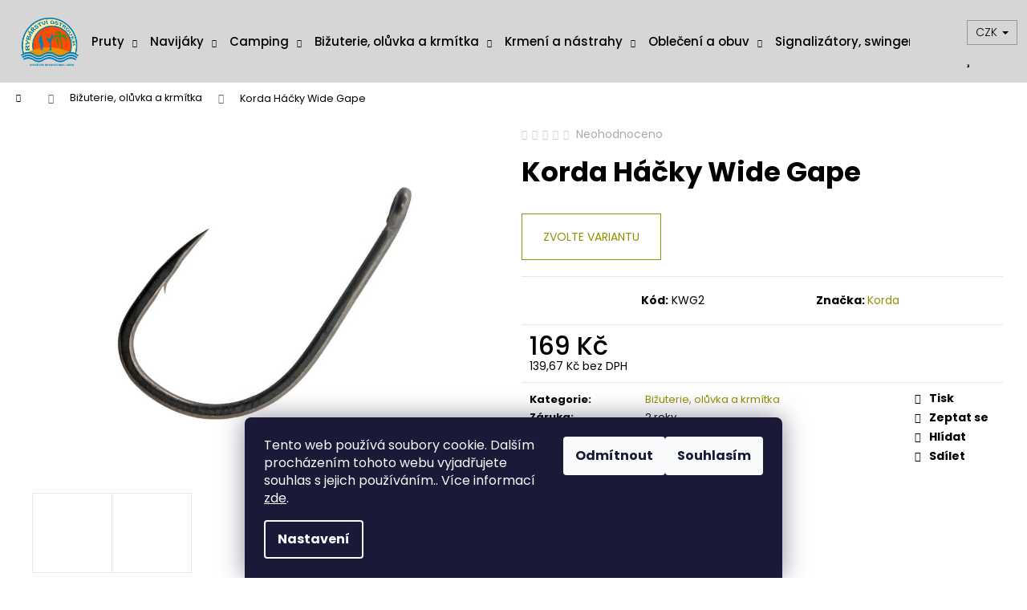

--- FILE ---
content_type: text/html; charset=utf-8
request_url: https://www.podberak.cz/korda-hacky-wide-gape/
body_size: 31693
content:
<!doctype html><html lang="cs" dir="ltr" class="header-background-light external-fonts-loaded"><head><meta charset="utf-8" /><meta name="viewport" content="width=device-width,initial-scale=1" /><title>Nejlepší rybářské produkty.</title><link rel="preconnect" href="https://cdn.myshoptet.com" /><link rel="dns-prefetch" href="https://cdn.myshoptet.com" /><link rel="preload" href="https://cdn.myshoptet.com/prj/dist/master/cms/libs/jquery/jquery-1.11.3.min.js" as="script" /><link href="https://cdn.myshoptet.com/prj/dist/master/cms/templates/frontend_templates/shared/css/font-face/poppins.css" rel="stylesheet"><link href="https://cdn.myshoptet.com/prj/dist/master/shop/dist/font-shoptet-12.css.d637f40c301981789c16.css" rel="stylesheet"><script>
dataLayer = [];
dataLayer.push({'shoptet' : {
    "pageId": 2068,
    "pageType": "productDetail",
    "currency": "CZK",
    "currencyInfo": {
        "decimalSeparator": ",",
        "exchangeRate": 1,
        "priceDecimalPlaces": 2,
        "symbol": "K\u010d",
        "symbolLeft": 0,
        "thousandSeparator": " "
    },
    "language": "cs",
    "projectId": 481731,
    "product": {
        "id": 59413,
        "guid": "80487394-5392-11ed-8e05-ecf4bbd5fcf2",
        "hasVariants": true,
        "codes": [
            {
                "code": "KWG2",
                "quantity": "3",
                "stocks": [
                    {
                        "id": "ext",
                        "quantity": "3"
                    }
                ]
            },
            {
                "code": "KWG4",
                "quantity": "0",
                "stocks": [
                    {
                        "id": "ext",
                        "quantity": "0"
                    }
                ]
            },
            {
                "code": "KWG6",
                "quantity": "1",
                "stocks": [
                    {
                        "id": "ext",
                        "quantity": "1"
                    }
                ]
            },
            {
                "code": "KWG8",
                "quantity": "0",
                "stocks": [
                    {
                        "id": "ext",
                        "quantity": "0"
                    }
                ]
            }
        ],
        "name": "Korda H\u00e1\u010dky Wide Gape",
        "appendix": "",
        "weight": 0,
        "manufacturer": "Korda",
        "manufacturerGuid": "1EF53344FA376E0C965BDA0BA3DED3EE",
        "currentCategory": "Bi\u017euterie, ol\u016fvka a krm\u00edtka",
        "currentCategoryGuid": "d2db22c4-7a20-11ec-ab46-ecf4bbd5fcf0",
        "defaultCategory": "Bi\u017euterie, ol\u016fvka a krm\u00edtka",
        "defaultCategoryGuid": "d2db22c4-7a20-11ec-ab46-ecf4bbd5fcf0",
        "currency": "CZK",
        "priceWithVat": 169
    },
    "stocks": [
        {
            "id": "ext",
            "title": "Sklad",
            "isDeliveryPoint": 0,
            "visibleOnEshop": 1
        }
    ],
    "cartInfo": {
        "id": null,
        "freeShipping": false,
        "freeShippingFrom": 1490,
        "leftToFreeGift": {
            "formattedPrice": "0 K\u010d",
            "priceLeft": 0
        },
        "freeGift": false,
        "leftToFreeShipping": {
            "priceLeft": 1490,
            "dependOnRegion": 0,
            "formattedPrice": "1 490 K\u010d"
        },
        "discountCoupon": [],
        "getNoBillingShippingPrice": {
            "withoutVat": 0,
            "vat": 0,
            "withVat": 0
        },
        "cartItems": [],
        "taxMode": "ORDINARY"
    },
    "cart": [],
    "customer": {
        "priceRatio": 1,
        "priceListId": 1,
        "groupId": null,
        "registered": false,
        "mainAccount": false
    }
}});
dataLayer.push({'cookie_consent' : {
    "marketing": "denied",
    "analytics": "denied"
}});
document.addEventListener('DOMContentLoaded', function() {
    shoptet.consent.onAccept(function(agreements) {
        if (agreements.length == 0) {
            return;
        }
        dataLayer.push({
            'cookie_consent' : {
                'marketing' : (agreements.includes(shoptet.config.cookiesConsentOptPersonalisation)
                    ? 'granted' : 'denied'),
                'analytics': (agreements.includes(shoptet.config.cookiesConsentOptAnalytics)
                    ? 'granted' : 'denied')
            },
            'event': 'cookie_consent'
        });
    });
});
</script>
<meta property="og:type" content="website"><meta property="og:site_name" content="podberak.cz"><meta property="og:url" content="https://www.podberak.cz/korda-hacky-wide-gape/"><meta property="og:title" content="Nejlepší rybářské produkty."><meta name="author" content="podberak.cz"><meta name="web_author" content="Shoptet.cz"><meta name="dcterms.rightsHolder" content="www.podberak.cz"><meta name="robots" content="index,follow"><meta property="og:image" content="https://cdn.myshoptet.com/usr/www.podberak.cz/user/shop/big/59413_korda-hacky-wide-gape.jpg?6595cef2"><meta property="og:description" content="Vybírejte ze spousty kvalitních rybářských produktů jako jsou pruty, navijáky, bivaky a spoustu dalších. Stačí navštívit podberak.cz"><meta name="description" content="Vybírejte ze spousty kvalitních rybářských produktů jako jsou pruty, navijáky, bivaky a spoustu dalších. Stačí navštívit podberak.cz"><meta name="google-site-verification" content="344689926"><meta property="product:price:amount" content="169"><meta property="product:price:currency" content="CZK"><style>:root {--color-primary: #929000;--color-primary-h: 59;--color-primary-s: 100%;--color-primary-l: 29%;--color-primary-hover: #0580b8;--color-primary-hover-h: 199;--color-primary-hover-s: 95%;--color-primary-hover-l: 37%;--color-secondary: #BE9770;--color-secondary-h: 30;--color-secondary-s: 38%;--color-secondary-l: 59%;--color-secondary-hover: #B08253;--color-secondary-hover-h: 30;--color-secondary-hover-s: 37%;--color-secondary-hover-l: 51%;--color-tertiary: #E9E9E9;--color-tertiary-h: 0;--color-tertiary-s: 0%;--color-tertiary-l: 91%;--color-tertiary-hover: #E9E9E9;--color-tertiary-hover-h: 0;--color-tertiary-hover-s: 0%;--color-tertiary-hover-l: 91%;--color-header-background: #d6d6d6;--template-font: "Poppins";--template-headings-font: "Poppins";--header-background-url: url("[data-uri]");--cookies-notice-background: #1A1937;--cookies-notice-color: #F8FAFB;--cookies-notice-button-hover: #f5f5f5;--cookies-notice-link-hover: #27263f;--templates-update-management-preview-mode-content: "Náhled aktualizací šablony je aktivní pro váš prohlížeč."}</style>
    
    <link href="https://cdn.myshoptet.com/prj/dist/master/shop/dist/main-12.less.a712b24f4ee06168baf8.css" rel="stylesheet" />
                <link href="https://cdn.myshoptet.com/prj/dist/master/shop/dist/mobile-header-v1-12.less.b339935b08864b3ce9dc.css" rel="stylesheet" />
    
    <script>var shoptet = shoptet || {};</script>
    <script src="https://cdn.myshoptet.com/prj/dist/master/shop/dist/main-3g-header.js.27c4444ba5dd6be3416d.js"></script>
<!-- User include --><!-- service 654(301) html code header -->
<!-- Prefetch Pobo Page Builder CDN  -->
<link rel="dns-prefetch" href="https://image.pobo.cz">
<link href="https://cdnjs.cloudflare.com/ajax/libs/lightgallery/2.7.2/css/lightgallery.min.css" rel="stylesheet">
<link href="https://cdnjs.cloudflare.com/ajax/libs/lightgallery/2.7.2/css/lg-thumbnail.min.css" rel="stylesheet">


<!-- © Pobo Page Builder  -->
<script>
 	  window.addEventListener("DOMContentLoaded", function () {
		  var po = document.createElement("script");
		  po.type = "text/javascript";
		  po.async = true;
		  po.dataset.url = "https://www.pobo.cz";
			po.dataset.cdn = "https://image.pobo.space";
      po.dataset.tier = "standard";
      po.fetchpriority = "high";
      po.dataset.key = btoa(window.location.host);
		  po.id = "pobo-asset-url";
      po.platform = "shoptet";
      po.synergy = false;
		  po.src = "https://image.pobo.space/assets/editor.js?v=14";

		  var s = document.getElementsByTagName("script")[0];
		  s.parentNode.insertBefore(po, s);
	  });
</script>





<!-- project html code header -->
<style>
.navigation-in {color:#FFFFFF;font-size: 15px;}
.navigation-in>ul>li>a>b {font-weight: 500;}
.menu-helper {color:#FFFFFF;font-size: 15px;}
.menu-helper>span {color:#FFFFFF;font-size: 15px;}
.container.navigation-wrapper .site-name {flex-basis: 80px;}
.navigation-in>ul>li>a {padding: 32px 8px;}
.container {margin-left: 2%;margin-right: 0px;width:98%}
.navigation-buttons>a {width:50px;}
/*
.navigation-in>ul>li.ext>ul>li>div>a>b {color:#000000;font-size: 10px;}

.top-navigation-bar-menu>li>a {color:#000000;font-size: 10px;}

.top-navigation-bar-menu-helper>li>a {color:#000000;font-size: 10px;} 

.top-navigation-bar a, .top-navigation-bar .dropdown button {color:#000000!important;font-size: 10px;}

.subcategories.with-image li a {color:#000000;}*/

@media (max-width: 767px){
.navigation-in>ul>li>a>b {color:#000000;}
}

.recapitulation-wrapper .co-payment-method .row > div:last-child > .recapitulation-table{
	display: none;
}

</style>

<!-- /User include --><link rel="shortcut icon" href="/favicon.ico" type="image/x-icon" /><link rel="canonical" href="https://www.podberak.cz/korda-hacky-wide-gape/" />    <script>
        var _hwq = _hwq || [];
        _hwq.push(['setKey', 'FCACF7452A1471B3CC9A179DBC7552D7']);
        _hwq.push(['setTopPos', '0']);
        _hwq.push(['showWidget', '21']);
        (function() {
            var ho = document.createElement('script');
            ho.src = 'https://cz.im9.cz/direct/i/gjs.php?n=wdgt&sak=FCACF7452A1471B3CC9A179DBC7552D7';
            var s = document.getElementsByTagName('script')[0]; s.parentNode.insertBefore(ho, s);
        })();
    </script>
    <!-- Global site tag (gtag.js) - Google Analytics -->
    <script async src="https://www.googletagmanager.com/gtag/js?id=G-RG20F2WWPX"></script>
    <script>
        
        window.dataLayer = window.dataLayer || [];
        function gtag(){dataLayer.push(arguments);}
        

                    console.debug('default consent data');

            gtag('consent', 'default', {"ad_storage":"denied","analytics_storage":"denied","ad_user_data":"denied","ad_personalization":"denied","wait_for_update":500});
            dataLayer.push({
                'event': 'default_consent'
            });
        
        gtag('js', new Date());

                gtag('config', 'UA-189995311-1', { 'groups': "UA" });
        
                gtag('config', 'G-RG20F2WWPX', {"groups":"GA4","send_page_view":false,"content_group":"productDetail","currency":"CZK","page_language":"cs"});
        
                gtag('config', 'AW-417455424');
        
        
        
        
        
                    gtag('event', 'page_view', {"send_to":"GA4","page_language":"cs","content_group":"productDetail","currency":"CZK"});
        
                gtag('set', 'currency', 'CZK');

        gtag('event', 'view_item', {
            "send_to": "UA",
            "items": [
                {
                    "id": "KWG2",
                    "name": "Korda H\u00e1\u010dky Wide Gape",
                    "category": "Bi\u017euterie, ol\u016fvka a krm\u00edtka",
                                        "brand": "Korda",
                                                            "variant": "Velikost: 2",
                                        "price": 139.67
                }
            ]
        });
        
        
        
        
        
                    gtag('event', 'view_item', {"send_to":"GA4","page_language":"cs","content_group":"productDetail","value":139.66999999999999,"currency":"CZK","items":[{"item_id":"KWG2","item_name":"Korda H\u00e1\u010dky Wide Gape","item_brand":"Korda","item_category":"Bi\u017euterie, ol\u016fvka a krm\u00edtka","item_variant":"KWG2~Velikost: 2","price":139.66999999999999,"quantity":1,"index":0}]});
        
        
        
        
        
        
        
        document.addEventListener('DOMContentLoaded', function() {
            if (typeof shoptet.tracking !== 'undefined') {
                for (var id in shoptet.tracking.bannersList) {
                    gtag('event', 'view_promotion', {
                        "send_to": "UA",
                        "promotions": [
                            {
                                "id": shoptet.tracking.bannersList[id].id,
                                "name": shoptet.tracking.bannersList[id].name,
                                "position": shoptet.tracking.bannersList[id].position
                            }
                        ]
                    });
                }
            }

            shoptet.consent.onAccept(function(agreements) {
                if (agreements.length !== 0) {
                    console.debug('gtag consent accept');
                    var gtagConsentPayload =  {
                        'ad_storage': agreements.includes(shoptet.config.cookiesConsentOptPersonalisation)
                            ? 'granted' : 'denied',
                        'analytics_storage': agreements.includes(shoptet.config.cookiesConsentOptAnalytics)
                            ? 'granted' : 'denied',
                                                                                                'ad_user_data': agreements.includes(shoptet.config.cookiesConsentOptPersonalisation)
                            ? 'granted' : 'denied',
                        'ad_personalization': agreements.includes(shoptet.config.cookiesConsentOptPersonalisation)
                            ? 'granted' : 'denied',
                        };
                    console.debug('update consent data', gtagConsentPayload);
                    gtag('consent', 'update', gtagConsentPayload);
                    dataLayer.push(
                        { 'event': 'update_consent' }
                    );
                }
            });
        });
    </script>
<script>
    (function(t, r, a, c, k, i, n, g) { t['ROIDataObject'] = k;
    t[k]=t[k]||function(){ (t[k].q=t[k].q||[]).push(arguments) },t[k].c=i;n=r.createElement(a),
    g=r.getElementsByTagName(a)[0];n.async=1;n.src=c;g.parentNode.insertBefore(n,g)
    })(window, document, 'script', '//www.heureka.cz/ocm/sdk.js?source=shoptet&version=2&page=product_detail', 'heureka', 'cz');

    heureka('set_user_consent', 0);
</script>
</head><body class="desktop id-2068 in-bizuterie--oluvka-a-krmitka template-12 type-product type-detail one-column-body columns-mobile-2 columns-4 ums_forms_redesign--off ums_a11y_category_page--on ums_discussion_rating_forms--off ums_flags_display_unification--on ums_a11y_login--on mobile-header-version-1"><noscript>
    <style>
        #header {
            padding-top: 0;
            position: relative !important;
            top: 0;
        }
        .header-navigation {
            position: relative !important;
        }
        .overall-wrapper {
            margin: 0 !important;
        }
        body:not(.ready) {
            visibility: visible !important;
        }
    </style>
    <div class="no-javascript">
        <div class="no-javascript__title">Musíte změnit nastavení vašeho prohlížeče</div>
        <div class="no-javascript__text">Podívejte se na: <a href="https://www.google.com/support/bin/answer.py?answer=23852">Jak povolit JavaScript ve vašem prohlížeči</a>.</div>
        <div class="no-javascript__text">Pokud používáte software na blokování reklam, může být nutné povolit JavaScript z této stránky.</div>
        <div class="no-javascript__text">Děkujeme.</div>
    </div>
</noscript>

        <div id="fb-root"></div>
        <script>
            window.fbAsyncInit = function() {
                FB.init({
                    autoLogAppEvents : true,
                    xfbml            : true,
                    version          : 'v24.0'
                });
            };
        </script>
        <script async defer crossorigin="anonymous" src="https://connect.facebook.net/cs_CZ/sdk.js#xfbml=1&version=v24.0"></script>    <div class="siteCookies siteCookies--bottom siteCookies--dark js-siteCookies" role="dialog" data-testid="cookiesPopup" data-nosnippet>
        <div class="siteCookies__form">
            <div class="siteCookies__content">
                <div class="siteCookies__text">
                    Tento web používá soubory cookie. Dalším procházením tohoto webu vyjadřujete souhlas s jejich používáním.. Více informací <a href="https://481731.myshoptet.com/podminky-ochrany-osobnich-udaju/" target="_blank" rel="noopener noreferrer">zde</a>.
                </div>
                <p class="siteCookies__links">
                    <button class="siteCookies__link js-cookies-settings" aria-label="Nastavení cookies" data-testid="cookiesSettings">Nastavení</button>
                </p>
            </div>
            <div class="siteCookies__buttonWrap">
                                    <button class="siteCookies__button js-cookiesConsentSubmit" value="reject" aria-label="Odmítnout cookies" data-testid="buttonCookiesReject">Odmítnout</button>
                                <button class="siteCookies__button js-cookiesConsentSubmit" value="all" aria-label="Přijmout cookies" data-testid="buttonCookiesAccept">Souhlasím</button>
            </div>
        </div>
        <script>
            document.addEventListener("DOMContentLoaded", () => {
                const siteCookies = document.querySelector('.js-siteCookies');
                document.addEventListener("scroll", shoptet.common.throttle(() => {
                    const st = document.documentElement.scrollTop;
                    if (st > 1) {
                        siteCookies.classList.add('siteCookies--scrolled');
                    } else {
                        siteCookies.classList.remove('siteCookies--scrolled');
                    }
                }, 100));
            });
        </script>
    </div>
<a href="#content" class="skip-link sr-only">Přejít na obsah</a><div class="overall-wrapper">
    <div class="user-action">
                        <dialog id="login" class="dialog dialog--modal dialog--fullscreen js-dialog--modal" aria-labelledby="loginHeading">
        <div class="dialog__close dialog__close--arrow">
                        <button type="button" class="btn toggle-window-arr" data-dialog-close data-testid="backToShop">Zpět <span>do obchodu</span></button>
            </div>
        <div class="dialog__wrapper">
            <div class="dialog__content dialog__content--form">
                <div class="dialog__header">
                    <h2 id="loginHeading" class="dialog__heading dialog__heading--login">Přihlášení k vašemu účtu</h2>
                </div>
                <div id="customerLogin" class="dialog__body">
                    <form action="/action/Customer/Login/" method="post" id="formLoginIncluded" class="csrf-enabled formLogin" data-testid="formLogin"><input type="hidden" name="referer" value="" /><div class="form-group"><div class="input-wrapper email js-validated-element-wrapper no-label"><input type="email" name="email" class="form-control" autofocus placeholder="E-mailová adresa (např. jan@novak.cz)" data-testid="inputEmail" autocomplete="email" required /></div></div><div class="form-group"><div class="input-wrapper password js-validated-element-wrapper no-label"><input type="password" name="password" class="form-control" placeholder="Heslo" data-testid="inputPassword" autocomplete="current-password" required /><span class="no-display">Nemůžete vyplnit toto pole</span><input type="text" name="surname" value="" class="no-display" /></div></div><div class="form-group"><div class="login-wrapper"><button type="submit" class="btn btn-secondary btn-text btn-login" data-testid="buttonSubmit">Přihlásit se</button><div class="password-helper"><a href="/registrace/" data-testid="signup" rel="nofollow">Nová registrace</a><a href="/klient/zapomenute-heslo/" rel="nofollow">Zapomenuté heslo</a></div></div></div><div class="social-login-buttons"><div class="social-login-buttons-divider"><span>nebo</span></div><div class="form-group"><a href="/action/Social/login/?provider=Seznam" class="login-btn seznam" rel="nofollow"><span class="login-seznam-icon"></span><strong>Přihlásit se přes Seznam</strong></a></div></div></form>
                </div>
            </div>
        </div>
    </dialog>
            </div>
<header id="header"><div class="container navigation-wrapper"><div class="site-name"><a href="/" data-testid="linkWebsiteLogo"><img src="https://cdn.myshoptet.com/usr/www.podberak.cz/user/logos/rybarstvi_ostruvek_logo_bez_pozadi_(1).png" alt="podberak.cz" fetchpriority="low" /></a></div><nav id="navigation" aria-label="Hlavní menu" data-collapsible="true"><div class="navigation-in menu"><ul class="menu-level-1" role="menubar" data-testid="headerMenuItems"><li class="menu-item-1792 ext" role="none"><a href="/kategorie/pruty/" data-testid="headerMenuItem" role="menuitem" aria-haspopup="true" aria-expanded="false"><b>Pruty</b><span class="submenu-arrow"></span></a><ul class="menu-level-2" aria-label="Pruty" tabindex="-1" role="menu"><li class="menu-item-1795" role="none"><a href="/kategorie/sumcove-pruty/" data-image="https://cdn.myshoptet.com/usr/www.podberak.cz/user/categories/thumb/sumcovy___prut-1.png" data-testid="headerMenuItem" role="menuitem"><span>Sumcové pruty</span></a>
                        </li><li class="menu-item-1807" role="none"><a href="/kategorie/plavackove-pruty-teleskopicke/" data-image="https://cdn.myshoptet.com/usr/www.podberak.cz/user/categories/thumb/260232_sensas-prut-bolo-mare-5m-20g-5-dil.jpg" data-testid="headerMenuItem" role="menuitem"><span>Plavačkové pruty teleskopické</span></a>
                        </li><li class="menu-item-1801" role="none"><a href="/kategorie/feederove-a-pickerove-pruty/" data-image="https://cdn.myshoptet.com/usr/www.podberak.cz/user/categories/thumb/feederove___pruty-1.png" data-testid="headerMenuItem" role="menuitem"><span>Feederové a pickerové pruty</span></a>
                        </li><li class="menu-item-1810" role="none"><a href="/kategorie/kaprove-pruty/" data-image="https://cdn.myshoptet.com/usr/www.podberak.cz/user/categories/thumb/kaprovy___prut.png" data-testid="headerMenuItem" role="menuitem"><span>Kaprové pruty</span></a>
                        </li><li class="menu-item-1816" role="none"><a href="/kategorie/univerzalni-rybarske-pruty/" data-image="https://cdn.myshoptet.com/usr/www.podberak.cz/user/categories/thumb/26221_konger-prut-arcus-tele-travel-3-90m-do-80g.jpeg" data-testid="headerMenuItem" role="menuitem"><span>Univerzální rybářské pruty</span></a>
                        </li><li class="menu-item-1822" role="none"><a href="/kategorie/surfove-pruty/" data-image="https://cdn.myshoptet.com/usr/www.podberak.cz/user/categories/thumb/40348_dam-prut-steelpower-blue-surf-4-50m-100-250g.jpeg" data-testid="headerMenuItem" role="menuitem"><span>Surfové pruty</span></a>
                        </li><li class="menu-item-1837" role="none"><a href="/kategorie/morske-pruty/" data-image="https://cdn.myshoptet.com/usr/www.podberak.cz/user/categories/thumb/51769.jpeg" data-testid="headerMenuItem" role="menuitem"><span>Mořské pruty</span></a>
                        </li><li class="menu-item-1840" role="none"><a href="/kategorie/cestovni-rybarske-pruty/" data-image="https://cdn.myshoptet.com/usr/www.podberak.cz/user/categories/thumb/42736.jpeg" data-testid="headerMenuItem" role="menuitem"><span>Cestovní rybářské pruty</span></a>
                        </li><li class="menu-item-1843" role="none"><a href="/kategorie/privlacove-pruty-delene/" data-image="https://cdn.myshoptet.com/usr/www.podberak.cz/user/categories/thumb/pr__i__vlac__ove___pruty_de__lene__.png" data-testid="headerMenuItem" role="menuitem"><span>Přívlačové pruty dělené</span></a>
                        </li><li class="menu-item-1852" role="none"><a href="/kategorie/pruty-na-vyves--stikove/" data-image="https://cdn.myshoptet.com/usr/www.podberak.cz/user/categories/thumb/44365_zebco-prut-trophy-tele-pike-6-50m-150g.jpeg" data-testid="headerMenuItem" role="menuitem"><span>pruty na vývěs, štikové</span></a>
                        </li><li class="menu-item-2200" role="none"><a href="/kategorie/pruty-na-dirky/" data-image="https://cdn.myshoptet.com/usr/www.podberak.cz/user/categories/thumb/27358_jaxon-prut-ice-rod-53cm-stredne-mekky.jpeg" data-testid="headerMenuItem" role="menuitem"><span>Pruty na dírky</span></a>
                        </li><li class="menu-item-2209" role="none"><a href="/kategorie/privlacove-pruty-teleskopicke/" data-image="https://cdn.myshoptet.com/usr/www.podberak.cz/user/categories/thumb/novy___projekt.png" data-testid="headerMenuItem" role="menuitem"><span>Přívlačové pruty teleskopické</span></a>
                        </li><li class="menu-item-2449" role="none"><a href="/kategorie/nahradni-dily-a-doplnky-k-rybarskym-prutum/" data-image="https://cdn.myshoptet.com/usr/www.podberak.cz/user/categories/thumb/38374-1_fox-ochrana-prutu-xl-rod-tip-protector.jpeg" data-testid="headerMenuItem" role="menuitem"><span>Náhradní díly a doplňky k rybářským prutům</span></a>
                        </li><li class="menu-item-2539" role="none"><a href="/kategorie/baitcastove-pruty/" data-image="https://cdn.myshoptet.com/usr/www.podberak.cz/user/categories/thumb/baitcast.png" data-testid="headerMenuItem" role="menuitem"><span>Baitcastové pruty</span></a>
                        </li></ul></li>
<li class="menu-item-1789 ext" role="none"><a href="/kategorie/navijaky/" data-testid="headerMenuItem" role="menuitem" aria-haspopup="true" aria-expanded="false"><b>Navijáky</b><span class="submenu-arrow"></span></a><ul class="menu-level-2" aria-label="Navijáky" tabindex="-1" role="menu"><li class="menu-item-1798" role="none"><a href="/kategorie/sumcove-a-morske-navijaky/" data-image="https://cdn.myshoptet.com/usr/www.podberak.cz/user/categories/thumb/41599_tica-navijak-cybernetic-ggat-10000.jpg" data-testid="headerMenuItem" role="menuitem"><span>Sumcové a mořské navijáky</span></a>
                        </li><li class="menu-item-2029" role="none"><a href="/kategorie/privlacove--a-feederove-navijaky-s-predni-brzdou/" data-image="https://cdn.myshoptet.com/usr/www.podberak.cz/user/categories/thumb/sgp004.png" data-testid="headerMenuItem" role="menuitem"><span>Přívlačové  a feederové navijáky s přední brzdou</span></a>
                        </li><li class="menu-item-2038" role="none"><a href="/kategorie/kaprove-navijaky-s-predni-brzdou/" data-image="https://cdn.myshoptet.com/usr/www.podberak.cz/user/categories/thumb/48145.jpeg" data-testid="headerMenuItem" role="menuitem"><span>Kaprové navijáky s přední brzdou</span></a>
                        </li><li class="menu-item-2221" role="none"><a href="/kategorie/kaprove-navijaky-s-volnobeznou-brzdou--baitrunnery/" data-image="https://cdn.myshoptet.com/usr/www.podberak.cz/user/categories/thumb/46396-1_penn-navijak-fierce-iii-8000-live-liner.jpg" data-testid="headerMenuItem" role="menuitem"><span>Kaprové navijáky s volnoběžnou brzdou, baitrunnery</span></a>
                        </li><li class="menu-item-2284" role="none"><a href="/kategorie/navijaky-se-zadni-brzdou/" data-image="https://cdn.myshoptet.com/usr/www.podberak.cz/user/categories/thumb/42211_dam-navijak-quick-1-3000-rd.jpg" data-testid="headerMenuItem" role="menuitem"><span>Navijáky se zadní brzdou</span></a>
                        </li><li class="menu-item-2380" role="none"><a href="/kategorie/multiplikatory/" data-image="https://cdn.myshoptet.com/usr/www.podberak.cz/user/categories/thumb/33079_cormoran-navijak-seacor-deep-power-410l.jpg" data-testid="headerMenuItem" role="menuitem"><span>Multiplikátory</span></a>
                        </li><li class="menu-item-2383" role="none"><a href="/kategorie/nahradni-civky-k-navijakum/" data-image="https://cdn.myshoptet.com/usr/www.podberak.cz/user/categories/thumb/30433_spro-nahradni-kovova-civka-passion-605-micro.jpeg" data-testid="headerMenuItem" role="menuitem"><span>Náhradní cívky k navijákům</span></a>
                        </li><li class="menu-item-2506" role="none"><a href="/kategorie/prislusenstvi/" data-image="https://cdn.myshoptet.com/usr/www.podberak.cz/user/categories/thumb/47371_cormoran-vazelina-na-navijaky-15g.jpeg" data-testid="headerMenuItem" role="menuitem"><span>Příslušenství</span></a>
                        </li><li class="menu-item-2521" role="none"><a href="/kategorie/navijaky-na-dirkove-chytani/" data-image="https://cdn.myshoptet.com/usr/www.podberak.cz/user/categories/thumb/37996_konger-navijak-iceman-310-fd.jpeg" data-testid="headerMenuItem" role="menuitem"><span>Navijáky na dírkové chytání</span></a>
                        </li></ul></li>
<li class="menu-item-1954 ext" role="none"><a href="/kategorie/camping/" data-testid="headerMenuItem" role="menuitem" aria-haspopup="true" aria-expanded="false"><b>Camping</b><span class="submenu-arrow"></span></a><ul class="menu-level-2" aria-label="Camping" tabindex="-1" role="menu"><li class="menu-item-1957" role="none"><a href="/kategorie/rybarska-kresla-a-zidlicky/" data-image="https://cdn.myshoptet.com/usr/www.podberak.cz/user/categories/thumb/ryb____sk___k__eslo.jpg" data-testid="headerMenuItem" role="menuitem"><span>Rybářská křesla a židličky</span></a>
                        </li><li class="menu-item-1963" role="none"><a href="/kategorie/rybarska-lehatka/" data-image="https://cdn.myshoptet.com/usr/www.podberak.cz/user/categories/thumb/ryb____sk___leh__tko.jpg" data-testid="headerMenuItem" role="menuitem"><span>Rybářská lehátka</span></a>
                        </li><li class="menu-item-2053" role="none"><a href="/kategorie/rybarske-spaci-pytle/" data-image="https://cdn.myshoptet.com/usr/www.podberak.cz/user/categories/thumb/ryb____sk___spac__k.jpg" data-testid="headerMenuItem" role="menuitem"><span>Rybářské spací pytle</span></a>
                        </li><li class="menu-item-2065" role="none"><a href="/kategorie/voziky-na-rybarske-potreby/" data-image="https://cdn.myshoptet.com/usr/www.podberak.cz/user/categories/thumb/ryb____sk___voz__k.jpg" data-testid="headerMenuItem" role="menuitem"><span>Vozíky na rybářské potřeby</span></a>
                        </li><li class="menu-item-2080" role="none"><a href="/kategorie/rybarske-destniky/" data-image="https://cdn.myshoptet.com/usr/www.podberak.cz/user/categories/thumb/ryb____sk___de__tn__k.jpg" data-testid="headerMenuItem" role="menuitem"><span>Rybářské deštníky</span></a>
                        </li><li class="menu-item-2131" role="none"><a href="/kategorie/bivaky--brolly-a-pristresky/" data-image="https://cdn.myshoptet.com/usr/www.podberak.cz/user/categories/thumb/bivak.jpg" data-testid="headerMenuItem" role="menuitem"><span>Bivaky, brolly a přístřešky</span></a>
                        </li><li class="menu-item-2182" role="none"><a href="/kategorie/prislusenstvi-k-bivakum/" data-image="https://cdn.myshoptet.com/usr/www.podberak.cz/user/categories/thumb/kol__ky_k_bivaku.jpg" data-testid="headerMenuItem" role="menuitem"><span>Příslušenství k bivakům</span></a>
                        </li><li class="menu-item-2236" role="none"><a href="/kategorie/ostatni-prislusenstvi-a-doplnky/" data-image="https://cdn.myshoptet.com/usr/www.podberak.cz/user/categories/thumb/29422_jsa--drzak-na-rybarsky-destnik-zavrtavaci_(1).png" data-testid="headerMenuItem" role="menuitem"><span>Ostatní příslušenství a doplňky</span></a>
                        </li><li class="menu-item-2239" role="none"><a href="/kategorie/campingove-stoly/" data-image="https://cdn.myshoptet.com/usr/www.podberak.cz/user/categories/thumb/42349_pelzer-stolek-hard-bivvy-table.jpg" data-testid="headerMenuItem" role="menuitem"><span>Campingové stoly</span></a>
                        </li><li class="menu-item-2314" role="none"><a href="/kategorie/plynove-varice-a-kartuse/" data-image="https://cdn.myshoptet.com/usr/www.podberak.cz/user/categories/thumb/fox_va__i__.jpg" data-testid="headerMenuItem" role="menuitem"><span>Plynové vařiče a kartuše</span></a>
                        </li><li class="menu-item-2317" role="none"><a href="/kategorie/topeni-do-bivaku/" data-image="https://cdn.myshoptet.com/usr/www.podberak.cz/user/categories/thumb/topen___do_bivaku.jpg" data-testid="headerMenuItem" role="menuitem"><span>Topení do bivaku</span></a>
                        </li><li class="menu-item-2455" role="none"><a href="/kategorie/campingove-nadobi/" data-image="https://cdn.myshoptet.com/usr/www.podberak.cz/user/categories/thumb/sada_n__dob__.jpg" data-testid="headerMenuItem" role="menuitem"><span>Campingové nádobí</span></a>
                        </li><li class="menu-item-2947" role="none"><a href="/kategorie/absorpcni-lednicky/" data-testid="headerMenuItem" role="menuitem"><span>Absorpční ledničky</span></a>
                        </li></ul></li>
<li class="menu-item-2068 ext" role="none"><a href="/kategorie/bizuterie--oluvka-a-krmitka/" class="active" data-testid="headerMenuItem" role="menuitem" aria-haspopup="true" aria-expanded="false"><b>Bižuterie, olůvka a krmítka</b><span class="submenu-arrow"></span></a><ul class="menu-level-2" aria-label="Bižuterie, olůvka a krmítka" tabindex="-1" role="menu"><li class="menu-item-2071" role="none"><a href="/kategorie/jednohacky--dvojhacky-a-trojhacky/" data-image="https://cdn.myshoptet.com/usr/www.podberak.cz/user/categories/thumb/45703_prologic-hacky-hoox-xc7.jpg" data-testid="headerMenuItem" role="menuitem"><span>Jednoháčky, dvojháčky a trojháčky</span></a>
                        </li><li class="menu-item-2134" role="none"><a href="/kategorie/hadicky-a-protahovaci-struny/" data-image="https://cdn.myshoptet.com/usr/www.podberak.cz/user/categories/thumb/hadi__ka.jpg" data-testid="headerMenuItem" role="menuitem"><span>Hadičky a protahovací struny</span></a>
                        </li><li class="menu-item-2137" role="none"><a href="/kategorie/bizuterie-ke-koncovym-navazcum/" data-image="https://cdn.myshoptet.com/usr/www.podberak.cz/user/categories/thumb/rychlov__m__nn___obratl__k.jpg" data-testid="headerMenuItem" role="menuitem"><span>Bižuterie ke koncovým návazcům</span></a>
                        </li><li class="menu-item-2143" role="none"><a href="/kategorie/pva-material/" data-image="https://cdn.myshoptet.com/usr/www.podberak.cz/user/categories/thumb/pva.jpg" data-testid="headerMenuItem" role="menuitem"><span>Pva materiál</span></a>
                        </li><li class="menu-item-2149" role="none"><a href="/kategorie/feederove-a-kaprove-navazce/" data-image="https://cdn.myshoptet.com/usr/www.podberak.cz/user/categories/thumb/kaprov___n__vazec.png" data-testid="headerMenuItem" role="menuitem"><span>Feederové a kaprové návazce</span></a>
                        </li><li class="menu-item-2167" role="none"><a href="/kategorie/zarazky-a-stoppery/" data-image="https://cdn.myshoptet.com/usr/www.podberak.cz/user/categories/thumb/zar____ky.png" data-testid="headerMenuItem" role="menuitem"><span>Zarážky a stoppery</span></a>
                        </li><li class="menu-item-2296" role="none"><a href="/kategorie/jehly--vrtaky/" data-image="https://cdn.myshoptet.com/usr/www.podberak.cz/user/categories/thumb/jehla_na_boilies_(1).png" data-testid="headerMenuItem" role="menuitem"><span>Jehly, vrtáky</span></a>
                        </li><li class="menu-item-2305" role="none"><a href="/kategorie/oluvka--krmitka/" data-image="https://cdn.myshoptet.com/usr/www.podberak.cz/user/categories/thumb/olova-1.png" data-testid="headerMenuItem" role="menuitem"><span>Olůvka, krmítka</span></a>
                        </li><li class="menu-item-2323" role="none"><a href="/kategorie/obratliky--karabiny--krouzky/" data-image="https://cdn.myshoptet.com/usr/www.podberak.cz/user/categories/thumb/nov___projekt.png" data-testid="headerMenuItem" role="menuitem"><span>Obratlíky, karabiny, kroužky</span></a>
                        </li><li class="menu-item-2341" role="none"><a href="/kategorie/sumcove-systemy/" data-image="https://cdn.myshoptet.com/usr/www.podberak.cz/user/categories/thumb/sumcov___syst__m.png" data-testid="headerMenuItem" role="menuitem"><span>Sumcové systémy</span></a>
                        </li></ul></li>
<li class="menu-item-1867 ext" role="none"><a href="/kategorie/krmeni--zive-a-umele-nastrahy/" data-testid="headerMenuItem" role="menuitem" aria-haspopup="true" aria-expanded="false"><b>Krmení a nástrahy</b><span class="submenu-arrow"></span></a><ul class="menu-level-2" aria-label="Krmení a nástrahy" tabindex="-1" role="menu"><li class="menu-item-1870" role="none"><a href="/kategorie/boiles/" data-image="https://cdn.myshoptet.com/usr/www.podberak.cz/user/categories/thumb/boilies.png" data-testid="headerMenuItem" role="menuitem"><span>Boiles</span></a>
                        </li><li class="menu-item-1876" role="none"><a href="/kategorie/krmitkove-smesi-a-mixy/" data-image="https://cdn.myshoptet.com/usr/www.podberak.cz/user/categories/thumb/krm__tkov___sm__s.png" data-testid="headerMenuItem" role="menuitem"><span>Krmítkové směsi a mixy</span></a>
                        </li><li class="menu-item-1879" role="none"><a href="/kategorie/kukurice-a-partikl/" data-image="https://cdn.myshoptet.com/usr/www.podberak.cz/user/categories/thumb/kuku__ice.png" data-testid="headerMenuItem" role="menuitem"><span>Kukuřice, partikl, tygří ořech</span></a>
                        </li><li class="menu-item-1882" role="none"><a href="/kategorie/foukane-nastrahy/" data-image="https://cdn.myshoptet.com/usr/www.podberak.cz/user/categories/thumb/foukana_kuku__ice.png" data-testid="headerMenuItem" role="menuitem"><span>Foukané nástrahy</span></a>
                        </li><li class="menu-item-1885" role="none"><a href="/kategorie/dipy--boostery--spreje/" data-image="https://cdn.myshoptet.com/usr/www.podberak.cz/user/categories/thumb/dipy_booster.png" data-testid="headerMenuItem" role="menuitem"><span>Dipy, boostery, spreje</span></a>
                        </li><li class="menu-item-1888" role="none"><a href="/kategorie/komponenty-pro-vyrobu-boilies/" data-image="https://cdn.myshoptet.com/usr/www.podberak.cz/user/categories/thumb/v__roba_boilies.png" data-testid="headerMenuItem" role="menuitem"><span>Komponenty pro výrobu boilies</span></a>
                        </li><li class="menu-item-1894" role="none"><a href="/kategorie/pelety/" data-image="https://cdn.myshoptet.com/usr/www.podberak.cz/user/categories/thumb/pelety.png" data-testid="headerMenuItem" role="menuitem"><span>Pelety</span></a>
                        </li><li class="menu-item-1921" role="none"><a href="/kategorie/obalovaci-a-pstruhova-testa/" data-image="https://cdn.myshoptet.com/usr/www.podberak.cz/user/categories/thumb/pstruhov___t__sto.png" data-testid="headerMenuItem" role="menuitem"><span>Obalovací a pstruhová těsta</span></a>
                        </li><li class="menu-item-1930" role="none"><a href="/kategorie/dumbles/" data-image="https://cdn.myshoptet.com/usr/www.podberak.cz/user/categories/thumb/doumbles.png" data-testid="headerMenuItem" role="menuitem"><span>Dumbles</span></a>
                        </li><li class="menu-item-2233" role="none"><a href="/kategorie/moucky-do-boilies-a-krmeni/" data-image="https://cdn.myshoptet.com/usr/www.podberak.cz/user/categories/thumb/mou__ky.png" data-testid="headerMenuItem" role="menuitem"><span>Moučky do boilies a krmení</span></a>
                        </li><li class="menu-item-2482" role="none"><a href="/kategorie/imitace-nastrah/" data-image="https://cdn.myshoptet.com/usr/www.podberak.cz/user/categories/thumb/um__l___boilies.png" data-testid="headerMenuItem" role="menuitem"><span>Imitace nástrah</span></a>
                        </li><li class="menu-item-2485" role="none"><a href="/kategorie/extrudy-a-mekcene-nastrahy/" data-image="https://cdn.myshoptet.com/usr/www.podberak.cz/user/categories/thumb/45943_lk-baits-cuc--uzena-jatra-40g_(2).png" data-testid="headerMenuItem" role="menuitem"><span>Extrudy a měkčené nástrahy</span></a>
                        </li><li class="menu-item-2530" role="none"><a href="/kategorie/krmeni-pro-jezirkove-ryby/" data-image="https://cdn.myshoptet.com/usr/www.podberak.cz/user/categories/thumb/tatrapet-koi-standard.png" data-testid="headerMenuItem" role="menuitem"><span>Krmení pro jezírkové ryby</span></a>
                        </li></ul></li>
<li class="menu-item-1945 ext" role="none"><a href="/kategorie/obleceni-a-obuv/" data-testid="headerMenuItem" role="menuitem" aria-haspopup="true" aria-expanded="false"><b>Oblečení a obuv</b><span class="submenu-arrow"></span></a><ul class="menu-level-2" aria-label="Oblečení a obuv" tabindex="-1" role="menu"><li class="menu-item-1948" role="none"><a href="/kategorie/kalhoty--teplaky-a-kratasy/" data-image="https://cdn.myshoptet.com/usr/www.podberak.cz/user/categories/thumb/fox_kalhoty.png" data-testid="headerMenuItem" role="menuitem"><span>Kalhoty, tepláky a kraťasy</span></a>
                        </li><li class="menu-item-1960" role="none"><a href="/kategorie/rukavice/" data-image="https://cdn.myshoptet.com/usr/www.podberak.cz/user/categories/thumb/neoprenov___rukavice.png" data-testid="headerMenuItem" role="menuitem"><span>Rukavice</span></a>
                        </li><li class="menu-item-1975" role="none"><a href="/kategorie/tricka/" data-image="https://cdn.myshoptet.com/usr/www.podberak.cz/user/categories/thumb/tri__ko_fox.png" data-testid="headerMenuItem" role="menuitem"><span>Trička</span></a>
                        </li><li class="menu-item-1981" role="none"><a href="/kategorie/mikiny-a-svetry/" data-image="https://cdn.myshoptet.com/usr/www.podberak.cz/user/categories/thumb/47083_fox-mikina-collection-sherpa-hoody-green-silver.png" data-testid="headerMenuItem" role="menuitem"><span>Mikiny a svetry</span></a>
                        </li><li class="menu-item-2017" role="none"><a href="/kategorie/vesty/" data-image="https://cdn.myshoptet.com/usr/www.podberak.cz/user/categories/thumb/vesta.png" data-testid="headerMenuItem" role="menuitem"><span>Vesty</span></a>
                        </li><li class="menu-item-2020" role="none"><a href="/kategorie/bundy-a-plastenky/" data-image="https://cdn.myshoptet.com/usr/www.podberak.cz/user/categories/thumb/49768_brandit-bunda-windbreaker-frontzip-olive.png" data-testid="headerMenuItem" role="menuitem"><span>Bundy a pláštěnky</span></a>
                        </li><li class="menu-item-2023" role="none"><a href="/kategorie/prsacky-a-brodaky/" data-image="https://cdn.myshoptet.com/usr/www.podberak.cz/user/categories/thumb/49633_fox-brodaky-lightweight-green-waders_(1).png" data-testid="headerMenuItem" role="menuitem"><span>Prsačky a broďáky</span></a>
                        </li><li class="menu-item-2026" role="none"><a href="/kategorie/boty-a-holinky/" data-image="https://cdn.myshoptet.com/usr/www.podberak.cz/user/categories/thumb/34312_fox-chunk-boty-explorer-high-boots.png" data-testid="headerMenuItem" role="menuitem"><span>Boty a Holínky</span></a>
                        </li><li class="menu-item-2248" role="none"><a href="/kategorie/funkcni-pradlo/" data-image="https://cdn.myshoptet.com/usr/www.podberak.cz/user/categories/thumb/44392_dam-termo-pradlo-technical-underwear.png" data-testid="headerMenuItem" role="menuitem"><span>Funkční prádlo</span></a>
                        </li><li class="menu-item-2251" role="none"><a href="/kategorie/cepice--ksiltovky-a-klobouky/" data-image="https://cdn.myshoptet.com/usr/www.podberak.cz/user/categories/thumb/46042_fox-ksiltovka-green-silver-trucker-cap.png" data-testid="headerMenuItem" role="menuitem"><span>Čepice, kšiltovky a klobouky</span></a>
                        </li><li class="menu-item-2254" role="none"><a href="/kategorie/satky-saly-a-nakrcniky/" data-image="https://cdn.myshoptet.com/usr/www.podberak.cz/user/categories/thumb/51631_savage-gear-kukla-skull-balaclava.png" data-testid="headerMenuItem" role="menuitem"><span>Šátky,šály a nákrčníky</span></a>
                        </li><li class="menu-item-2302" role="none"><a href="/kategorie/komplety/" data-image="https://cdn.myshoptet.com/usr/www.podberak.cz/user/categories/thumb/38824_imax-plovouci-oblek-coastfloat-floatation-suit-2-piece_(1).png" data-testid="headerMenuItem" role="menuitem"><span>Komplety</span></a>
                        </li><li class="menu-item-2473" role="none"><a href="/kategorie/slunecni-bryle/" data-image="https://cdn.myshoptet.com/usr/www.podberak.cz/user/categories/thumb/49093_savage-gear-slunecni-bryle-polirized-sunglasses-brown_(1).png" data-testid="headerMenuItem" role="menuitem"><span>Sluneční brýle</span></a>
                        </li><li class="menu-item-2560" role="none"><a href="/kategorie/ponozky-a-podkolenky/" data-image="https://cdn.myshoptet.com/usr/www.podberak.cz/user/categories/thumb/49534_fox-ponozky-collection-thermolite-long-sock-green-silver.png" data-testid="headerMenuItem" role="menuitem"><span>Ponožky a Podkolenky</span></a>
                        </li><li class="menu-item-2563" role="none"><a href="/kategorie/kosile/" data-image="https://cdn.myshoptet.com/usr/www.podberak.cz/user/categories/thumb/49798_brandit-kosile-luis-vintageshirt-olivova.png" data-testid="headerMenuItem" role="menuitem"><span>Košile</span></a>
                        </li><li class="menu-item-2575" role="none"><a href="/kategorie/sle-a-pasky/" data-image="https://cdn.myshoptet.com/usr/www.podberak.cz/user/categories/thumb/50725_texima-sle-panske-rybar-1.png" data-testid="headerMenuItem" role="menuitem"><span>Šle a Pásky</span></a>
                        </li></ul></li>
<li class="menu-item-2011 ext" role="none"><a href="/kategorie/signalizatory--swingery-a-cihatka/" data-testid="headerMenuItem" role="menuitem" aria-haspopup="true" aria-expanded="false"><b>Signalizátory, swingery a čihátka</b><span class="submenu-arrow"></span></a><ul class="menu-level-2" aria-label="Signalizátory, swingery a čihátka" tabindex="-1" role="menu"><li class="menu-item-2014" role="none"><a href="/kategorie/signalizatory-zaberu/" data-image="https://cdn.myshoptet.com/usr/www.podberak.cz/user/categories/thumb/48262_signalizator-zaberu-fishtron-e3tx.png" data-testid="headerMenuItem" role="menuitem"><span>Signalizátory záběru</span></a>
                        </li><li class="menu-item-2056" role="none"><a href="/kategorie/signalizatory-s-priposlechem/" data-image="https://cdn.myshoptet.com/usr/www.podberak.cz/user/categories/thumb/48514_giants-fishing-sada-hlasicu-wireless-set-3-1.png" data-testid="headerMenuItem" role="menuitem"><span>Signalizátory s příposlechem</span></a>
                        </li><li class="menu-item-2179" role="none"><a href="/kategorie/swingery-a-indikatory-zaberu/" data-image="https://cdn.myshoptet.com/usr/www.podberak.cz/user/categories/thumb/51463_quantum-radical-free-climber-chain-s-retizkem.png" data-testid="headerMenuItem" role="menuitem"><span>Swingery a indikátory záběru</span></a>
                        </li><li class="menu-item-2293" role="none"><a href="/kategorie/doplnky-a-prislusenstvi/" data-image="https://cdn.myshoptet.com/usr/www.podberak.cz/user/categories/thumb/fox.png" data-testid="headerMenuItem" role="menuitem"><span>Doplňky a příslušenství</span></a>
                        </li><li class="menu-item-2398" role="none"><a href="/kategorie/cihatka--rolnicky/" data-image="https://cdn.myshoptet.com/usr/www.podberak.cz/user/categories/thumb/45541_extra-carp-cihatko-bite-indicator--light-stick-zdarma_(1).png" data-testid="headerMenuItem" role="menuitem"><span>Číhátka, rolničky</span></a>
                        </li></ul></li>
<li class="menu-item-2785 ext" role="none"><a href="/kategorie/muskareni/" data-testid="headerMenuItem" role="menuitem" aria-haspopup="true" aria-expanded="false"><b>Muškaření</b><span class="submenu-arrow"></span></a><ul class="menu-level-2" aria-label="Muškaření" tabindex="-1" role="menu"><li class="menu-item-2788" role="none"><a href="/kategorie/muskarske-sety-2/" data-image="https://cdn.myshoptet.com/usr/www.podberak.cz/user/categories/thumb/greys_finflycombo_rhw_alt1.jpeg" data-testid="headerMenuItem" role="menuitem"><span>Muškařské sety</span></a>
                        </li><li class="menu-item-2791" role="none"><a href="/kategorie/muskarske-navijaky-2/" data-image="https://cdn.myshoptet.com/usr/www.podberak.cz/user/categories/thumb/greys_tailflyreel_alt1.jpeg" data-testid="headerMenuItem" role="menuitem"><span>Muškařské navijáky</span></a>
                        </li><li class="menu-item-2794" role="none"><a href="/kategorie/musky/" data-image="https://cdn.myshoptet.com/usr/www.podberak.cz/user/categories/thumb/mouchy.jpeg" data-testid="headerMenuItem" role="menuitem"><span>Mušky</span></a>
                        </li><li class="menu-item-2803" role="none"><a href="/kategorie/muskarske-snury/" data-image="https://cdn.myshoptet.com/usr/www.podberak.cz/user/categories/thumb/muskarska-snura-plovouci-leichi.png" data-testid="headerMenuItem" role="menuitem"><span>Muškařské šňůry</span></a>
                        </li><li class="menu-item-2806" role="none"><a href="/kategorie/muskarske-pruty/" data-image="https://cdn.myshoptet.com/usr/www.podberak.cz/user/categories/thumb/greys_wingstreamflexflyrod_rhwe_alt1.png" data-testid="headerMenuItem" role="menuitem"><span>Muškařské pruty</span></a>
                        </li></ul></li>
<li class="appended-category menu-item-2734" role="none"><a href="/kategorie/cihatka/"><b>čihátka</b></a></li><li class="appended-category menu-item-1966 ext" role="none"><a href="/kategorie/batohy--boxy--tasky--obaly--krabicky/"><b>Batohy, boxy, tašky, obaly, krabičky</b><span class="submenu-arrow" role="menuitem"></span></a><ul class="menu-level-2 menu-level-2-appended" role="menu"><li class="menu-item-2740" role="none"><a href="/kategorie/kbeliky/" data-testid="headerMenuItem" role="menuitem"><span>Kbelíky</span></a></li><li class="menu-item-1969" role="none"><a href="/kategorie/boxy-a-krabicky/" data-testid="headerMenuItem" role="menuitem"><span>Boxy a krabičky</span></a></li><li class="menu-item-1984" role="none"><a href="/kategorie/pouzdra-na-prislusenstvi-a-navazce/" data-testid="headerMenuItem" role="menuitem"><span>Pouzdra na příslušenství a návazce</span></a></li><li class="menu-item-1987" role="none"><a href="/kategorie/rybarske-tasky/" data-testid="headerMenuItem" role="menuitem"><span>Rybářské tašky</span></a></li><li class="menu-item-1993" role="none"><a href="/kategorie/rybarske-batohy/" data-testid="headerMenuItem" role="menuitem"><span>Rybářské batohy</span></a></li><li class="menu-item-1999" role="none"><a href="/kategorie/tasky-a-saky-na-boilies/" data-testid="headerMenuItem" role="menuitem"><span>Tašky a saky na boilies</span></a></li><li class="menu-item-2005" role="none"><a href="/kategorie/obaly-na-pruty-a-navijaky/" data-testid="headerMenuItem" role="menuitem"><span>Obaly na pruty a navijáky</span></a></li></ul></li><li class="appended-category menu-item-1858 ext" role="none"><a href="/kategorie/vlasce--snury--lanka--navazcovy-material/"><b>Vlasce, šňůry, lanka, návazcový materiál</b><span class="submenu-arrow" role="menuitem"></span></a><ul class="menu-level-2 menu-level-2-appended" role="menu"><li class="menu-item-1897" role="none"><a href="/kategorie/vlasce/" data-testid="headerMenuItem" role="menuitem"><span>Vlasce</span></a></li><li class="menu-item-1903" role="none"><a href="/kategorie/snury/" data-testid="headerMenuItem" role="menuitem"><span>Šňůry</span></a></li><li class="menu-item-1936" role="none"><a href="/kategorie/navazcovy-material/" data-testid="headerMenuItem" role="menuitem"><span>Návazcový materiál</span></a></li><li class="menu-item-1939" role="none"><a href="/kategorie/fluorocarbonove-vlasce/" data-testid="headerMenuItem" role="menuitem"><span>Fluorocarbonové vlasce</span></a></li><li class="menu-item-2089" role="none"><a href="/kategorie/rybarska-lanka/" data-testid="headerMenuItem" role="menuitem"><span>Rybářská lanka</span></a></li><li class="menu-item-2140" role="none"><a href="/kategorie/olovene-snury/" data-testid="headerMenuItem" role="menuitem"><span>Olověné šňůry</span></a></li></ul></li><li class="appended-category menu-item-1861 ext" role="none"><a href="/kategorie/stojany-na-pruty--vidlicky/"><b>Stojany na pruty, vidličky</b><span class="submenu-arrow" role="menuitem"></span></a><ul class="menu-level-2 menu-level-2-appended" role="menu"><li class="menu-item-1864" role="none"><a href="/kategorie/tripody-a-rodpody/" data-testid="headerMenuItem" role="menuitem"><span>Tripody a rodpody</span></a></li><li class="menu-item-2242" role="none"><a href="/kategorie/vidlicky--zavrtavaci-tyce/" data-testid="headerMenuItem" role="menuitem"><span>Vidličky, zavrtávací tyče</span></a></li><li class="menu-item-2365" role="none"><a href="/kategorie/rohatinky--usi-za-hlasice/" data-testid="headerMenuItem" role="menuitem"><span>Rohatinky, uši za hlásiče</span></a></li><li class="menu-item-2470" role="none"><a href="/kategorie/hrazdy/" data-testid="headerMenuItem" role="menuitem"><span>Hrazdy</span></a></li></ul></li><li class="appended-category menu-item-1906 ext" role="none"><a href="/kategorie/podlozky--saky--vahy--dezinfekce/"><b>Podložky, saky, váhy, dezinfekce</b><span class="submenu-arrow" role="menuitem"></span></a><ul class="menu-level-2 menu-level-2-appended" role="menu"><li class="menu-item-1909" role="none"><a href="/kategorie/dezinfekce-na-ryby/" data-testid="headerMenuItem" role="menuitem"><span>Dezinfekce na ryby</span></a></li><li class="menu-item-2002" role="none"><a href="/kategorie/podlozky-na-ryby/" data-testid="headerMenuItem" role="menuitem"><span>Podložky na ryby</span></a></li><li class="menu-item-2116" role="none"><a href="/kategorie/vazici-a-prechovavaci-saky/" data-testid="headerMenuItem" role="menuitem"><span>Vážící a přechovávací saky</span></a></li><li class="menu-item-2503" role="none"><a href="/kategorie/vahy-na-ryby/" data-testid="headerMenuItem" role="menuitem"><span>Váhy na ryby</span></a></li></ul></li><li class="appended-category menu-item-2898 ext" role="none"><a href="/kategorie/elektronika/"><b>Elektronika</b><span class="submenu-arrow" role="menuitem"></span></a><ul class="menu-level-2 menu-level-2-appended" role="menu"><li class="menu-item-2338" role="none"><a href="/kategorie/baterie/" data-testid="headerMenuItem" role="menuitem"><span>Baterie</span></a></li><li class="menu-item-2452" role="none"><a href="/kategorie/celovky--baterky-a-lampy/" data-testid="headerMenuItem" role="menuitem"><span>Čelovky, baterky a lampy</span></a></li><li class="menu-item-2491" role="none"><a href="/kategorie/lampy-do-bivaku/" data-testid="headerMenuItem" role="menuitem"><span>Lampy do bivaku</span></a></li><li class="menu-item-2901" role="none"><a href="/kategorie/powerbanky/" data-testid="headerMenuItem" role="menuitem"><span>Powerbanky</span></a></li></ul></li><li class="appended-category menu-item-2032 ext" role="none"><a href="/kategorie/darky-pro-rybare/"><b>Dárky pro rybáře</b><span class="submenu-arrow" role="menuitem"></span></a><ul class="menu-level-2 menu-level-2-appended" role="menu"><li class="menu-item-2035" role="none"><a href="/kategorie/darkove-poukazy/" data-testid="headerMenuItem" role="menuitem"><span>Dárkové poukazy</span></a></li><li class="menu-item-2356" role="none"><a href="/kategorie/polstarky/" data-testid="headerMenuItem" role="menuitem"><span>Polštářky</span></a></li><li class="menu-item-2458" role="none"><a href="/kategorie/hrnky/" data-testid="headerMenuItem" role="menuitem"><span>Hrnky, Termosky</span></a></li><li class="menu-item-2800" role="none"><a href="/kategorie/rohoze/" data-testid="headerMenuItem" role="menuitem"><span>Rohože</span></a></li><li class="menu-item-2950" role="none"><a href="/kategorie/kalendar/" data-testid="headerMenuItem" role="menuitem"><span>Kalendář</span></a></li></ul></li><li class="appended-category menu-item-2041 ext" role="none"><a href="/kategorie/podberaky--cereny/"><b>Podběráky, čeřeny</b><span class="submenu-arrow" role="menuitem"></span></a><ul class="menu-level-2 menu-level-2-appended" role="menu"><li class="menu-item-2044" role="none"><a href="/kategorie/podberaky/" data-testid="headerMenuItem" role="menuitem"><span>Podběráky</span></a></li><li class="menu-item-2155" role="none"><a href="/kategorie/cereny/" data-testid="headerMenuItem" role="menuitem"><span>Čeřeny</span></a></li><li class="menu-item-2197" role="none"><a href="/kategorie/plovaky-na-podberaky/" data-testid="headerMenuItem" role="menuitem"><span>Plováky na podběráky</span></a></li><li class="menu-item-2215" role="none"><a href="/kategorie/podberakove-tyce/" data-testid="headerMenuItem" role="menuitem"><span>Podběrákové tyče</span></a></li><li class="menu-item-2218" role="none"><a href="/kategorie/podberakove-hlavy/" data-testid="headerMenuItem" role="menuitem"><span>Podběrákové hlavy</span></a></li><li class="menu-item-2500" role="none"><a href="/kategorie/podberakove-site/" data-testid="headerMenuItem" role="menuitem"><span>Podběrákové sítě</span></a></li></ul></li><li class="appended-category menu-item-2059 ext" role="none"><a href="/kategorie/rybarske-nacini-a-doplnky/"><b>Rybářské náčiní a doplňky</b><span class="submenu-arrow" role="menuitem"></span></a><ul class="menu-level-2 menu-level-2-appended" role="menu"><li class="menu-item-2062" role="none"><a href="/kategorie/noze-a-skrabky-na-ryby/" data-testid="headerMenuItem" role="menuitem"><span>Nože a škrabky na ryby</span></a></li><li class="menu-item-2107" role="none"><a href="/kategorie/peany--nuzky--kleste--jojo/" data-testid="headerMenuItem" role="menuitem"><span>Peany, nůžky, kleště, jojo</span></a></li><li class="menu-item-2113" role="none"><a href="/kategorie/rozevirace-a-vylovovaci-kleste/" data-testid="headerMenuItem" role="menuitem"><span>Rozevírače a vylovovací kleště</span></a></li><li class="menu-item-2125" role="none"><a href="/kategorie/zakrmovaci-nacini/" data-testid="headerMenuItem" role="menuitem"><span>Zakrmovací náčiní</span></a></li><li class="menu-item-2212" role="none"><a href="/kategorie/vrtaky-do-ledu/" data-testid="headerMenuItem" role="menuitem"><span>Vrtáky do ledu</span></a></li><li class="menu-item-2227" role="none"><a href="/kategorie/drticky-a-kuttery/" data-testid="headerMenuItem" role="menuitem"><span>Drtičky a kuttery</span></a></li><li class="menu-item-2272" role="none"><a href="/kategorie/bojove-pasy/" data-testid="headerMenuItem" role="menuitem"><span>Bojové pásy</span></a></li><li class="menu-item-2410" role="none"><a href="/kategorie/drift-bag/" data-testid="headerMenuItem" role="menuitem"><span>Drift Bag</span></a></li><li class="menu-item-2446" role="none"><a href="/kategorie/metry/" data-testid="headerMenuItem" role="menuitem"><span>Metry</span></a></li><li class="menu-item-2476" role="none"><a href="/kategorie/vabnicky-na-sumce/" data-testid="headerMenuItem" role="menuitem"><span>Vábničky na sumce</span></a></li><li class="menu-item-2497" role="none"><a href="/kategorie/doplnky/" data-testid="headerMenuItem" role="menuitem"><span>Doplňky</span></a></li><li class="menu-item-2536" role="none"><a href="/kategorie/vytlacne-pistole-a-lisy/" data-testid="headerMenuItem" role="menuitem"><span>Výtlačné pistole a lisy</span></a></li></ul></li><li class="appended-category menu-item-2083 ext" role="none"><a href="/kategorie/echoloty-a-kamery/"><b>Echoloty a kamery</b><span class="submenu-arrow" role="menuitem"></span></a><ul class="menu-level-2 menu-level-2-appended" role="menu"><li class="menu-item-2086" role="none"><a href="/kategorie/drzaky-sond/" data-testid="headerMenuItem" role="menuitem"><span>Držáky sond</span></a></li><li class="menu-item-2407" role="none"><a href="/kategorie/echoloty/" data-testid="headerMenuItem" role="menuitem"><span>Echoloty</span></a></li></ul></li><li class="appended-category menu-item-2092 ext" role="none"><a href="/kategorie/vlaceci-nastrahy/"><b>Vláčecí nástrahy</b><span class="submenu-arrow" role="menuitem"></span></a><ul class="menu-level-2 menu-level-2-appended" role="menu"><li class="menu-item-2095" role="none"><a href="/kategorie/nastrahy-na-more/" data-testid="headerMenuItem" role="menuitem"><span>Nástrahy na moře</span></a></li><li class="menu-item-2101" role="none"><a href="/kategorie/woblery/" data-testid="headerMenuItem" role="menuitem"><span>Woblery</span></a></li><li class="menu-item-2110" role="none"><a href="/kategorie/rotacky/" data-testid="headerMenuItem" role="menuitem"><span>Rotačky</span></a></li><li class="menu-item-2266" role="none"><a href="/kategorie/jigove-hlavy--ceburasky/" data-testid="headerMenuItem" role="menuitem"><span>Jigové hlavy, čeburašky</span></a></li><li class="menu-item-2278" role="none"><a href="/kategorie/sumcove-nastrahy/" data-testid="headerMenuItem" role="menuitem"><span>Sumcové nástrahy</span></a></li><li class="menu-item-2371" role="none"><a href="/kategorie/gumove-nastrahy/" data-testid="headerMenuItem" role="menuitem"><span>Gumové nástrahy</span></a></li><li class="menu-item-2434" role="none"><a href="/kategorie/plandavky/" data-testid="headerMenuItem" role="menuitem"><span>Plandavky</span></a></li><li class="menu-item-2509" role="none"><a href="/kategorie/doplnky-2/" data-testid="headerMenuItem" role="menuitem"><span>Doplňky</span></a></li><li class="menu-item-2527" role="none"><a href="/kategorie/pstruhove-nastrahy/" data-testid="headerMenuItem" role="menuitem"><span>Pstruhové nástrahy</span></a></li></ul></li><li class="appended-category menu-item-2119 ext" role="none"><a href="/kategorie/vezirky--rizkovnice/"><b>Vezírky, řízkovnice</b><span class="submenu-arrow" role="menuitem"></span></a><ul class="menu-level-2 menu-level-2-appended" role="menu"><li class="menu-item-2122" role="none"><a href="/kategorie/rizkovnice/" data-testid="headerMenuItem" role="menuitem"><span>Řízkovnice</span></a></li><li class="menu-item-2152" role="none"><a href="/kategorie/vezirky/" data-testid="headerMenuItem" role="menuitem"><span>Vezírky</span></a></li><li class="menu-item-2176" role="none"><a href="/kategorie/vzduchovani-do-rizkovnic/" data-testid="headerMenuItem" role="menuitem"><span>Vzduchování do řízkovnic</span></a></li></ul></li><li class="appended-category menu-item-2188 ext" role="none"><a href="/kategorie/splavky--bojky--markery--svetylka/"><b>Splávky, bójky, markery, světýlka</b><span class="submenu-arrow" role="menuitem"></span></a><ul class="menu-level-2 menu-level-2-appended" role="menu"><li class="menu-item-2191" role="none"><a href="/kategorie/splavky/" data-testid="headerMenuItem" role="menuitem"><span>Splávky</span></a></li><li class="menu-item-2281" role="none"><a href="/kategorie/sumcove-bojky-a-kaceny/" data-testid="headerMenuItem" role="menuitem"><span>Sumcové bójky a kačeny</span></a></li><li class="menu-item-2344" role="none"><a href="/kategorie/podvodni-splavky/" data-testid="headerMenuItem" role="menuitem"><span>Podvodní splávky</span></a></li><li class="menu-item-2392" role="none"><a href="/kategorie/stikove-bojky-a-splavky/" data-testid="headerMenuItem" role="menuitem"><span>Štikové bójky a splávky</span></a></li><li class="menu-item-2395" role="none"><a href="/kategorie/h-bojky/" data-testid="headerMenuItem" role="menuitem"><span>H-bójky</span></a></li><li class="menu-item-2404" role="none"><a href="/kategorie/tycove-bojky/" data-testid="headerMenuItem" role="menuitem"><span>Tyčové bójky</span></a></li><li class="menu-item-2479" role="none"><a href="/kategorie/markery/" data-testid="headerMenuItem" role="menuitem"><span>Markery</span></a></li><li class="menu-item-2515" role="none"><a href="/kategorie/chemicka-svetla/" data-testid="headerMenuItem" role="menuitem"><span>Chemická světla</span></a></li><li class="menu-item-2518" role="none"><a href="/kategorie/cihatka-a-plovatka/" data-testid="headerMenuItem" role="menuitem"><span>Čihátka a plovátka</span></a></li></ul></li><li class="appended-category menu-item-2290" role="none"><a href="/kategorie/cluny--motory--baterie/"><b>Čluny, motory, baterie</b></a></li><li class="appended-category menu-item-2533" role="none"><a href="/kategorie/potreby-pro-jezirka-akvaria/"><b>Potřeby pro jezírka</b></a></li><li class="appended-category menu-item-2542" role="none"><a href="/kategorie/akce-1-1/"><b>Akce 1+1</b></a></li><li class="appended-category menu-item-2557" role="none"><a href="/kategorie/autostany/"><b>Autostany</b></a></li><li class="appended-category menu-item-2566 ext" role="none"><a href="/kategorie/markyza-na-auto/"><b>Markýza na auto</b><span class="submenu-arrow" role="menuitem"></span></a><ul class="menu-level-2 menu-level-2-appended" role="menu"><li class="menu-item-2935" role="none"><a href="/kategorie/autostany-2/" data-testid="headerMenuItem" role="menuitem"><span>Autostany</span></a></li><li class="menu-item-2938" role="none"><a href="/kategorie/markyzy/" data-testid="headerMenuItem" role="menuitem"><span>Markýzy</span></a></li><li class="menu-item-2941" role="none"><a href="/kategorie/slunecni-clony--bocnice-a-prislusenstvi-k-markyzam/" data-testid="headerMenuItem" role="menuitem"><span>Sluneční clony, bočnice a příslušenství k markýzám</span></a></li><li class="menu-item-2944" role="none"><a href="/kategorie/predstany-ke-karavanu/" data-testid="headerMenuItem" role="menuitem"><span>Předstany ke karavanu</span></a></li><li class="menu-item-2920" role="none"><a href="/kategorie/slunecni-clony-a-prislusenstvi-k-markyzam/" data-testid="headerMenuItem" role="menuitem"><span>Sluneční clony a příslušenství k markýzám</span></a></li><li class="menu-item-2926" role="none"><a href="/kategorie/celty/" data-testid="headerMenuItem" role="menuitem"><span>Celty</span></a></li><li class="menu-item-2917" role="none"><a href="/kategorie/markyzy-270/" data-testid="headerMenuItem" role="menuitem"><span>Markýzy 270°</span></a></li></ul></li><li class="ext" id="nav-manufacturers" role="none"><a href="https://www.podberak.cz/znacka/" data-testid="brandsText" role="menuitem"><b>Značky</b><span class="submenu-arrow"></span></a><ul class="menu-level-2" role="menu"><li role="none"><a href="/znacka/avid-carp/" data-testid="brandName" role="menuitem"><span>Avid Carp</span></a></li><li role="none"><a href="/znacka/berkley/" data-testid="brandName" role="menuitem"><span>Berkley</span></a></li><li role="none"><a href="/znacka/black-cat/" data-testid="brandName" role="menuitem"><span>Black Cat</span></a></li><li role="none"><a href="/znacka/cormoran/" data-testid="brandName" role="menuitem"><span>Cormoran</span></a></li><li role="none"><a href="/znacka/daiwa/" data-testid="brandName" role="menuitem"><span>Daiwa</span></a></li><li role="none"><a href="/znacka/extra-carp/" data-testid="brandName" role="menuitem"><span>Extra Carp</span></a></li><li role="none"><a href="/znacka/wft/" data-testid="brandName" role="menuitem"><span>WFT</span></a></li><li role="none"><a href="/znacka/zfish/" data-testid="brandName" role="menuitem"><span>Zfish</span></a></li></ul>
</li></ul>
    <ul class="navigationActions" role="menu">
                    <li class="ext" role="none">
                <a href="#">
                                            <span>
                            <span>Měna</span>
                            <span>(CZK)</span>
                        </span>
                                        <span class="submenu-arrow"></span>
                </a>
                <ul class="navigationActions__submenu menu-level-2" role="menu">
                    <li role="none">
                                                    <ul role="menu">
                                                                    <li class="navigationActions__submenu__item navigationActions__submenu__item--active" role="none">
                                        <a href="/action/Currency/changeCurrency/?currencyCode=CZK" rel="nofollow" role="menuitem">CZK</a>
                                    </li>
                                                                    <li class="navigationActions__submenu__item" role="none">
                                        <a href="/action/Currency/changeCurrency/?currencyCode=EUR" rel="nofollow" role="menuitem">EUR</a>
                                    </li>
                                                            </ul>
                                                                    </li>
                </ul>
            </li>
                            <li role="none">
                                    <a href="/login/?backTo=%2Fkorda-hacky-wide-gape%2F" rel="nofollow" data-testid="signin" role="menuitem"><span>Přihlášení</span></a>
                            </li>
                        </ul>
</div><span class="navigation-close"></span></nav><div class="menu-helper" data-testid="hamburgerMenu"><span>Více</span></div>

    <div class="navigation-buttons">
            <div class="dropdown">
        <span>Ceny v:</span>
        <button id="topNavigationDropdown" type="button" data-toggle="dropdown" aria-haspopup="true" aria-expanded="false">
            CZK
            <span class="caret"></span>
        </button>
        <ul class="dropdown-menu" aria-labelledby="topNavigationDropdown"><li><a href="/action/Currency/changeCurrency/?currencyCode=CZK" rel="nofollow">CZK</a></li><li><a href="/action/Currency/changeCurrency/?currencyCode=EUR" rel="nofollow">EUR</a></li></ul>
    </div>
        <a href="#" class="toggle-window" data-target="search" data-testid="linkSearchIcon"><span class="sr-only">Hledat</span></a>
                    
        <button class="top-nav-button top-nav-button-login" type="button" data-dialog-id="login" aria-haspopup="dialog" aria-controls="login" data-testid="signin">
            <span class="sr-only">Přihlášení</span>
        </button>
                    <a href="/kosik/" class="toggle-window cart-count" data-target="cart" data-testid="headerCart" rel="nofollow" aria-haspopup="dialog" aria-expanded="false" aria-controls="cart-widget"><span class="sr-only">Nákupní košík</span></a>
        <a href="#" class="toggle-window" data-target="navigation" data-testid="hamburgerMenu"><span class="sr-only">Menu</span></a>
    </div>

</div></header><!-- / header -->


<div id="content-wrapper" class="container_resetted content-wrapper">
    
                                <div class="breadcrumbs navigation-home-icon-wrapper" itemscope itemtype="https://schema.org/BreadcrumbList">
                                                                            <span id="navigation-first" data-basetitle="podberak.cz" itemprop="itemListElement" itemscope itemtype="https://schema.org/ListItem">
                <a href="/" itemprop="item" class="navigation-home-icon"><span class="sr-only" itemprop="name">Domů</span></a>
                <span class="navigation-bullet">/</span>
                <meta itemprop="position" content="1" />
            </span>
                                <span id="navigation-1" itemprop="itemListElement" itemscope itemtype="https://schema.org/ListItem">
                <a href="/kategorie/bizuterie--oluvka-a-krmitka/" itemprop="item" data-testid="breadcrumbsSecondLevel"><span itemprop="name">Bižuterie, olůvka a krmítka</span></a>
                <span class="navigation-bullet">/</span>
                <meta itemprop="position" content="2" />
            </span>
                                            <span id="navigation-2" itemprop="itemListElement" itemscope itemtype="https://schema.org/ListItem" data-testid="breadcrumbsLastLevel">
                <meta itemprop="item" content="https://www.podberak.cz/korda-hacky-wide-gape/" />
                <meta itemprop="position" content="3" />
                <span itemprop="name" data-title="Korda Háčky Wide Gape">Korda Háčky Wide Gape <span class="appendix"></span></span>
            </span>
            </div>
            
    <div class="content-wrapper-in">
                <main id="content" class="content wide">
                                                                                                                                                
<div class="p-detail" itemscope itemtype="https://schema.org/Product">

    
    <meta itemprop="name" content="Korda Háčky Wide Gape" />
    <meta itemprop="category" content="Úvodní stránka &gt; Bižuterie, olůvka a krmítka &gt; Korda Háčky Wide Gape" />
    <meta itemprop="url" content="https://www.podberak.cz/korda-hacky-wide-gape/" />
    <meta itemprop="image" content="https://cdn.myshoptet.com/usr/www.podberak.cz/user/shop/big/59413_korda-hacky-wide-gape.jpg?6595cef2" />
                <span class="js-hidden" itemprop="manufacturer" itemscope itemtype="https://schema.org/Organization">
            <meta itemprop="name" content="Korda" />
        </span>
        <span class="js-hidden" itemprop="brand" itemscope itemtype="https://schema.org/Brand">
            <meta itemprop="name" content="Korda" />
        </span>
                            <meta itemprop="gtin13" content="5060062110210" />                    <meta itemprop="gtin13" content="5060062110227" />                    <meta itemprop="gtin13" content="5060062110234" />            
        <div class="p-detail-inner">

        <div class="p-data-wrapper">
            <div class="p-detail-inner-header">
                            <div class="stars-wrapper">
            
<span class="stars star-list">
                                                <span class="star star-off show-tooltip is-active productRatingAction" data-productid="59413" data-score="1" title="    Hodnocení:
            Neohodnoceno    "></span>
                    
                                                <span class="star star-off show-tooltip is-active productRatingAction" data-productid="59413" data-score="2" title="    Hodnocení:
            Neohodnoceno    "></span>
                    
                                                <span class="star star-off show-tooltip is-active productRatingAction" data-productid="59413" data-score="3" title="    Hodnocení:
            Neohodnoceno    "></span>
                    
                                                <span class="star star-off show-tooltip is-active productRatingAction" data-productid="59413" data-score="4" title="    Hodnocení:
            Neohodnoceno    "></span>
                    
                                                <span class="star star-off show-tooltip is-active productRatingAction" data-productid="59413" data-score="5" title="    Hodnocení:
            Neohodnoceno    "></span>
                    
    </span>
            <span class="stars-label">
                                Neohodnoceno                    </span>
        </div>
                    <h1>
                      Korda Háčky Wide Gape                </h1>
            </div>

            

            <form action="/action/Cart/addCartItem/" method="post" id="product-detail-form" class="pr-action csrf-enabled" data-testid="formProduct">
                <meta itemprop="productID" content="59413" /><meta itemprop="identifier" content="80487394-5392-11ed-8e05-ecf4bbd5fcf2" /><span itemprop="offers" itemscope itemtype="https://schema.org/Offer"><meta itemprop="sku" content="KWG2" /><link itemprop="availability" href="https://schema.org/InStock" /><meta itemprop="url" content="https://www.podberak.cz/korda-hacky-wide-gape/" /><meta itemprop="price" content="169.00" /><meta itemprop="priceCurrency" content="CZK" /><link itemprop="itemCondition" href="https://schema.org/NewCondition" /><meta itemprop="warranty" content="2 roky" /></span><span itemprop="offers" itemscope itemtype="https://schema.org/Offer"><meta itemprop="sku" content="KWG4" /><link itemprop="availability" href="https://schema.org/OutOfStock" /><meta itemprop="url" content="https://www.podberak.cz/korda-hacky-wide-gape/" /><meta itemprop="price" content="169.00" /><meta itemprop="priceCurrency" content="CZK" /><link itemprop="itemCondition" href="https://schema.org/NewCondition" /><meta itemprop="warranty" content="2 roky" /></span><span itemprop="offers" itemscope itemtype="https://schema.org/Offer"><meta itemprop="sku" content="KWG6" /><link itemprop="availability" href="https://schema.org/InStock" /><meta itemprop="url" content="https://www.podberak.cz/korda-hacky-wide-gape/" /><meta itemprop="price" content="169.00" /><meta itemprop="priceCurrency" content="CZK" /><link itemprop="itemCondition" href="https://schema.org/NewCondition" /><meta itemprop="warranty" content="2 roky" /></span><input type="hidden" name="productId" value="59413" /><input type="hidden" name="priceId" value="115528" /><input type="hidden" name="language" value="cs" />

                <div class="p-variants-block">
                                                            <p>
                            <a href="#variants" id="choose-variant" class="btn btn-primary" data-toggle="tab" data-external="1" data-force-scroll="1">Zvolte variantu</a>
                        </p>
                                                                    </div>



            <div class="p-basic-info-block">
                <div class="block">
                                                </div>
                <div class="block">
                                            <span class="p-code">
        <span class="p-code-label">Kód:</span>
                    <span>KWG2</span>
            </span>
                </div>
                <div class="block">
                                                                <span class="p-manufacturer-label">Značka: </span> <a href="/znacka/korda/" data-testid="productCardBrandName">Korda</a>
                                    </div>
            </div>

                                        
            <div class="p-to-cart-block">
                            <div class="p-final-price-wrapper">
                                                            <strong class="price-final" data-testid="productCardPrice">
            <span class="price-final-holder">
                169 Kč
    

        </span>
    </strong>
                        <span class="price-additional">
                                        139,67 Kč
            bez DPH                            </span>
                        <span class="price-measure">
                    
                        </span>
                    
                </div>
                            <div class="p-add-to-cart-wrapper">
                            </div>
            </div>


            </form>

            
            

            <div class="p-param-block">
                <div class="detail-parameters-wrapper">
                    <table class="detail-parameters second">
                        <tr>
    <th>
        <span class="row-header-label">
            Kategorie<span class="row-header-label-colon">:</span>
        </span>
    </th>
    <td>
        <a href="/kategorie/bizuterie--oluvka-a-krmitka/">Bižuterie, olůvka a krmítka</a>    </td>
</tr>
    <tr>
        <th>
            <span class="row-header-label">
                Záruka<span class="row-header-label-colon">:</span>
            </span>
        </th>
        <td>
            2 roky
        </td>
    </tr>
                    </table>
                </div>
                <div class="social-buttons-wrapper">
                    <div class="link-icons watchdog-active" data-testid="productDetailActionIcons">
    <a href="#" class="link-icon print" title="Tisknout produkt"><span>Tisk</span></a>
    <a href="/korda-hacky-wide-gape:dotaz/" class="link-icon chat" title="Mluvit s prodejcem" rel="nofollow"><span>Zeptat se</span></a>
            <a href="/korda-hacky-wide-gape:hlidat-cenu/" class="link-icon watchdog" title="Hlídat cenu" rel="nofollow"><span>Hlídat</span></a>
                <a href="#" class="link-icon share js-share-buttons-trigger" title="Sdílet produkt"><span>Sdílet</span></a>
    </div>
                        <div class="social-buttons no-display">
                    <div class="twitter">
                <script>
        window.twttr = (function(d, s, id) {
            var js, fjs = d.getElementsByTagName(s)[0],
                t = window.twttr || {};
            if (d.getElementById(id)) return t;
            js = d.createElement(s);
            js.id = id;
            js.src = "https://platform.twitter.com/widgets.js";
            fjs.parentNode.insertBefore(js, fjs);
            t._e = [];
            t.ready = function(f) {
                t._e.push(f);
            };
            return t;
        }(document, "script", "twitter-wjs"));
        </script>

<a
    href="https://twitter.com/share"
    class="twitter-share-button"
        data-lang="cs"
    data-url="https://www.podberak.cz/korda-hacky-wide-gape/"
>Tweet</a>

            </div>
                    <div class="facebook">
                <div
            data-layout="button"
        class="fb-share-button"
    >
</div>

            </div>
                                <div class="close-wrapper">
        <a href="#" class="close-after js-share-buttons-trigger" title="Sdílet produkt">Zavřít</a>
    </div>

            </div>
                </div>
            </div>


                                </div>

        <div class="p-image-wrapper">
            
            <div class="p-image" style="" data-testid="mainImage">
                

<a href="https://cdn.myshoptet.com/usr/www.podberak.cz/user/shop/big/59413_korda-hacky-wide-gape.jpg?6595cef2" class="p-main-image cloud-zoom" data-href="https://cdn.myshoptet.com/usr/www.podberak.cz/user/shop/orig/59413_korda-hacky-wide-gape.jpg?6595cef2"><img src="https://cdn.myshoptet.com/usr/www.podberak.cz/user/shop/big/59413_korda-hacky-wide-gape.jpg?6595cef2" alt="korda hacky wide gape" width="1024" height="768"  fetchpriority="high" />
</a>                


                

    

            </div>
            <div class="row">
                
    <div class="col-sm-12 p-thumbnails-wrapper">

        <div class="p-thumbnails">

            <div class="p-thumbnails-inner">

                <div>
                                                                                        <a href="https://cdn.myshoptet.com/usr/www.podberak.cz/user/shop/big/59413_korda-hacky-wide-gape.jpg?6595cef2" class="p-thumbnail highlighted">
                            <img src="data:image/svg+xml,%3Csvg%20width%3D%22100%22%20height%3D%22100%22%20xmlns%3D%22http%3A%2F%2Fwww.w3.org%2F2000%2Fsvg%22%3E%3C%2Fsvg%3E" alt="korda hacky wide gape" width="100" height="100"  data-src="https://cdn.myshoptet.com/usr/www.podberak.cz/user/shop/related/59413_korda-hacky-wide-gape.jpg?6595cef2" fetchpriority="low" />
                        </a>
                        <a href="https://cdn.myshoptet.com/usr/www.podberak.cz/user/shop/big/59413_korda-hacky-wide-gape.jpg?6595cef2" class="cbox-gal" data-gallery="lightbox[gallery]" data-alt="korda hacky wide gape"></a>
                                                                    <a href="https://cdn.myshoptet.com/usr/www.podberak.cz/user/shop/big/59413-1_korda-hacky-wide-gape1.jpg?6595cef2" class="p-thumbnail">
                            <img src="data:image/svg+xml,%3Csvg%20width%3D%22100%22%20height%3D%22100%22%20xmlns%3D%22http%3A%2F%2Fwww.w3.org%2F2000%2Fsvg%22%3E%3C%2Fsvg%3E" alt="korda hacky wide gape1" width="100" height="100"  data-src="https://cdn.myshoptet.com/usr/www.podberak.cz/user/shop/related/59413-1_korda-hacky-wide-gape1.jpg?6595cef2" fetchpriority="low" />
                        </a>
                        <a href="https://cdn.myshoptet.com/usr/www.podberak.cz/user/shop/big/59413-1_korda-hacky-wide-gape1.jpg?6595cef2" class="cbox-gal" data-gallery="lightbox[gallery]" data-alt="korda hacky wide gape1"></a>
                                    </div>

            </div>

            <a href="#" class="thumbnail-prev"></a>
            <a href="#" class="thumbnail-next"></a>

        </div>

    </div>

            </div>

        </div>
    </div>

    <div class="container container--bannersBenefit">
            </div>

        



        
    <div class="shp-tabs-wrapper p-detail-tabs-wrapper">
        <div class="row">
            <div class="col-sm-12 shp-tabs-row responsive-nav">
                <div class="shp-tabs-holder">
    <ul id="p-detail-tabs" class="shp-tabs p-detail-tabs visible-links" role="tablist">
                    <li class="shp-tab active" data-testid="tabVariants">
                <a href="#variants" class="shp-tab-link" role="tab" data-toggle="tab">Varianty</a>
            </li>
                                        <li class="shp-tab" data-testid="tabDescription">
                <a href="#description" class="shp-tab-link" role="tab" data-toggle="tab">Popis</a>
            </li>
                                                                                                                         <li class="shp-tab" data-testid="tabDiscussion">
                                <a href="#productDiscussion" class="shp-tab-link" role="tab" data-toggle="tab">Diskuze</a>
            </li>
                                                <li class="shp-tab" data-testid="tabGpsr">
                <a href="#otherInformation" class="shp-tab-link" role="tab" data-toggle="tab">Ostatní informace</a>
            </li>
                        </ul>
</div>
            </div>
            <div class="col-sm-12 ">
                <div id="tab-content" class="tab-content">
                                                                    <div id="variants" class="tab-pane fade in active" role="tabpanel">
        <div class="variant-table">
                                                                    <div class="table-row" data-testid="productVariant">
            <div class="table-col variant-name-wrapper  col-xs-12">
                                    <div class="variant-image" data-testid="productVariantImage">
                                                                                            <a href="https://cdn.myshoptet.com/usr/www.podberak.cz/user/shop/big/59413_korda-hacky-wide-gape.jpg?6595cef2" class="lightbox">
                                                <img src="data:image/svg+xml,%3Csvg%20width%3D%22100%22%20height%3D%22100%22%20xmlns%3D%22http%3A%2F%2Fwww.w3.org%2F2000%2Fsvg%22%3E%3C%2Fsvg%3E" alt="korda hacky wide gape" width="100" height="100"  data-src="https://cdn.myshoptet.com/usr/www.podberak.cz/user/shop/related/59413_korda-hacky-wide-gape.jpg?6595cef2" fetchpriority="low" />
                                                    </a>
                                                                                    </div>
                
                <div>
                    <div class="variant-name" data-testid="productVariantName">
                        Velikost: 2
                    </div>
                                            <span style="color:#009901">
                                                                                                Skladem
                                                                                    </span>
                            <span class="availability-amount" data-testid="numberAvailabilityAmount">(3&nbsp;ks)</span>
                                                                | KWG2
                                                                <span class="productEan"><span class="productEan__label">EAN:</span>&nbsp;<span class="productEan__value">5060062110210</span></span>
                                                                    <div class="delivery-time" data-testid="deliveryTime">
                    <span class="delivery-time-label">Můžeme doručit do:</span>
                <span>
            3.2.2026
        </span>
    </div>
                                    </div>
            </div>
                                            <div class="table-col price col-xs-6">
                    <div class="variant-price-wrap">
                        <div class="price-final" data-testid="productVariantPrice">
                            169 Kč
                            

                            
                        </div>
                                                    <div class="price-additional">
                                139,67 Kč
                                                                    bez DPH                                                            </div>
                                            </div>
                </div>
                                    <div class="table-col cart col-xs-6">
                        <div class="variant-cart">
                            <form action="/action/Cart/addCartItem/" method="post" class="variant-submit csrf-enabled">
                                <fieldset>
                                    <input type="hidden" name="priceId" value="115528" />
                                    
<span class="quantity">
    <span
        class="increase-tooltip js-increase-tooltip"
        data-trigger="manual"
        data-container="body"
        data-original-title="Není možné zakoupit více než 9999 ks."
        aria-hidden="true"
        role="tooltip"
        data-testid="tooltip">
    </span>

    <span
        class="decrease-tooltip js-decrease-tooltip"
        data-trigger="manual"
        data-container="body"
        data-original-title="Minimální množství, které lze zakoupit, je 1 ks."
        aria-hidden="true"
        role="tooltip"
        data-testid="tooltip">
    </span>
    <label>
        <input
            type="number"
            name="amount"
            value="1"
            class="amount"
            autocomplete="off"
            data-decimals="0"
                        step="1"
            min="1"
            max="9999"
            aria-label="Množství"
            data-testid="cartAmount"/>
    </label>

    <button
        class="increase"
        type="button"
        aria-label="Zvýšit množství o 1"
        data-testid="increase">
            <span class="increase__sign">&plus;</span>
    </button>

    <button
        class="decrease"
        type="button"
        aria-label="Snížit množství o 1"
        data-testid="decrease">
            <span class="decrease__sign">&minus;</span>
    </button>
</span>
                                    <button type="submit" class="btn btn-plain btn-cart add-to-cart-button" data-testid="buttonAddToCart" aria-label="Do košíku Korda Háčky Wide Gape Velikost: 2"><span class="sr-only">Do košíku</span></button>
                                </fieldset>
                            </form>
                        </div>
                    </div>
                                    </div>
                            <div class="table-row" data-testid="productVariant">
            <div class="table-col variant-name-wrapper  col-xs-12">
                                    <div class="variant-image" data-testid="productVariantImage">
                                                                                            <a href="https://cdn.myshoptet.com/usr/www.podberak.cz/user/shop/big/59413_korda-hacky-wide-gape.jpg?6595cef2" class="lightbox">
                                                <img src="data:image/svg+xml,%3Csvg%20width%3D%22100%22%20height%3D%22100%22%20xmlns%3D%22http%3A%2F%2Fwww.w3.org%2F2000%2Fsvg%22%3E%3C%2Fsvg%3E" alt="korda hacky wide gape" width="100" height="100"  data-src="https://cdn.myshoptet.com/usr/www.podberak.cz/user/shop/related/59413_korda-hacky-wide-gape.jpg?6595cef2" fetchpriority="low" />
                                                    </a>
                                                                                    </div>
                
                <div>
                    <div class="variant-name" data-testid="productVariantName">
                        Velikost: 4
                    </div>
                                            <span style="color:#cb0000">
                                                                                                Momentálně nedostupné
                                                                                    </span>
                                                                                        | KWG4
                                                                <span class="productEan"><span class="productEan__label">EAN:</span>&nbsp;<span class="productEan__value">5060062110227</span></span>
                                                                    <div class="delivery-time" data-testid="deliveryTime">
                    <span class="delivery-time-label">Můžeme doručit do:</span>
                <span>
            6.5.2026
        </span>
    </div>
                                    </div>
            </div>
                                            <div class="table-col price col-xs-6">
                    <div class="variant-price-wrap">
                        <div class="price-final" data-testid="productVariantPrice">
                            169 Kč
                            

                            
                        </div>
                                                    <div class="price-additional">
                                139,67 Kč
                                                                    bez DPH                                                            </div>
                                            </div>
                </div>
                                    <div class="table-col cart col-xs-6">
                        <div class="variant-cart">
                            <form action="/action/Cart/addCartItem/" method="post" class="variant-submit csrf-enabled">
                                <fieldset>
                                    <input type="hidden" name="priceId" value="115531" />
                                    
<span class="quantity">
    <span
        class="increase-tooltip js-increase-tooltip"
        data-trigger="manual"
        data-container="body"
        data-original-title="Není možné zakoupit více než 9999 ks."
        aria-hidden="true"
        role="tooltip"
        data-testid="tooltip">
    </span>

    <span
        class="decrease-tooltip js-decrease-tooltip"
        data-trigger="manual"
        data-container="body"
        data-original-title="Minimální množství, které lze zakoupit, je 1 ks."
        aria-hidden="true"
        role="tooltip"
        data-testid="tooltip">
    </span>
    <label>
        <input
            type="number"
            name="amount"
            value="1"
            class="amount"
            autocomplete="off"
            data-decimals="0"
                        step="1"
            min="1"
            max="9999"
            aria-label="Množství"
            data-testid="cartAmount"/>
    </label>

    <button
        class="increase"
        type="button"
        aria-label="Zvýšit množství o 1"
        data-testid="increase">
            <span class="increase__sign">&plus;</span>
    </button>

    <button
        class="decrease"
        type="button"
        aria-label="Snížit množství o 1"
        data-testid="decrease">
            <span class="decrease__sign">&minus;</span>
    </button>
</span>
                                    <button type="submit" class="btn btn-plain btn-cart add-to-cart-button" data-testid="buttonAddToCart" aria-label="Do košíku Korda Háčky Wide Gape Velikost: 4"><span class="sr-only">Do košíku</span></button>
                                </fieldset>
                            </form>
                        </div>
                    </div>
                                    </div>
                            <div class="table-row" data-testid="productVariant">
            <div class="table-col variant-name-wrapper  col-xs-12">
                                    <div class="variant-image" data-testid="productVariantImage">
                                                                                            <a href="https://cdn.myshoptet.com/usr/www.podberak.cz/user/shop/big/59413_korda-hacky-wide-gape.jpg?6595cef2" class="lightbox">
                                                <img src="data:image/svg+xml,%3Csvg%20width%3D%22100%22%20height%3D%22100%22%20xmlns%3D%22http%3A%2F%2Fwww.w3.org%2F2000%2Fsvg%22%3E%3C%2Fsvg%3E" alt="korda hacky wide gape" width="100" height="100"  data-src="https://cdn.myshoptet.com/usr/www.podberak.cz/user/shop/related/59413_korda-hacky-wide-gape.jpg?6595cef2" fetchpriority="low" />
                                                    </a>
                                                                                    </div>
                
                <div>
                    <div class="variant-name" data-testid="productVariantName">
                        Velikost: 6
                    </div>
                                            <span style="color:#009901">
                                                                                                Skladem
                                                                                    </span>
                            <span class="availability-amount" data-testid="numberAvailabilityAmount">(1&nbsp;ks)</span>
                                                                | KWG6
                                                                <span class="productEan"><span class="productEan__label">EAN:</span>&nbsp;<span class="productEan__value">5060062110234</span></span>
                                                                    <div class="delivery-time" data-testid="deliveryTime">
                    <span class="delivery-time-label">Můžeme doručit do:</span>
                <span>
            3.2.2026
        </span>
    </div>
                                    </div>
            </div>
                                            <div class="table-col price col-xs-6">
                    <div class="variant-price-wrap">
                        <div class="price-final" data-testid="productVariantPrice">
                            169 Kč
                            

                            
                        </div>
                                                    <div class="price-additional">
                                139,67 Kč
                                                                    bez DPH                                                            </div>
                                            </div>
                </div>
                                    <div class="table-col cart col-xs-6">
                        <div class="variant-cart">
                            <form action="/action/Cart/addCartItem/" method="post" class="variant-submit csrf-enabled">
                                <fieldset>
                                    <input type="hidden" name="priceId" value="115534" />
                                    
<span class="quantity">
    <span
        class="increase-tooltip js-increase-tooltip"
        data-trigger="manual"
        data-container="body"
        data-original-title="Není možné zakoupit více než 9999 ks."
        aria-hidden="true"
        role="tooltip"
        data-testid="tooltip">
    </span>

    <span
        class="decrease-tooltip js-decrease-tooltip"
        data-trigger="manual"
        data-container="body"
        data-original-title="Minimální množství, které lze zakoupit, je 1 ks."
        aria-hidden="true"
        role="tooltip"
        data-testid="tooltip">
    </span>
    <label>
        <input
            type="number"
            name="amount"
            value="1"
            class="amount"
            autocomplete="off"
            data-decimals="0"
                        step="1"
            min="1"
            max="9999"
            aria-label="Množství"
            data-testid="cartAmount"/>
    </label>

    <button
        class="increase"
        type="button"
        aria-label="Zvýšit množství o 1"
        data-testid="increase">
            <span class="increase__sign">&plus;</span>
    </button>

    <button
        class="decrease"
        type="button"
        aria-label="Snížit množství o 1"
        data-testid="decrease">
            <span class="decrease__sign">&minus;</span>
    </button>
</span>
                                    <button type="submit" class="btn btn-plain btn-cart add-to-cart-button" data-testid="buttonAddToCart" aria-label="Do košíku Korda Háčky Wide Gape Velikost: 6"><span class="sr-only">Do košíku</span></button>
                                </fieldset>
                            </form>
                        </div>
                    </div>
                                    </div>
    </div>
    </div>
                                                <div id="description" class="tab-pane fade" role="tabpanel">
        <div class="description-inner">
            <div class="basic-description">
                
                                    <p>Háček Wide Gape se stal opravdovou klasikou v provedení, na kterou bylo uloveno více velkých kaprů než na jakýkoli jiný model. Vychází z kultovního vzoru Maruta Kinryu, který si v 90. letech oblíbili například Terry Hearn. Lze jej použít při lovu na pop-up i na nástrahu u dna a je to háček, který je vhodný při lovu těch největších a nejzáludnějších kaprů.</p>
                            </div>
            
        </div>
    </div>
                                                                                                                                                    <div id="productDiscussion" class="tab-pane fade" role="tabpanel" data-testid="areaDiscussion">
        <div id="discussionWrapper" class="discussion-wrapper unveil-wrapper" data-parent-tab="productDiscussion" data-testid="wrapperDiscussion">
                                    
    <div class="discussionContainer js-discussion-container" data-editorid="discussion">
                    <p data-testid="textCommentNotice">Buďte první, kdo napíše příspěvek k této položce. </p>
                                                        <div class="add-comment discussion-form-trigger" data-unveil="discussion-form" aria-expanded="false" aria-controls="discussion-form" role="button">
                <span class="link-like comment-icon" data-testid="buttonAddComment">Přidat komentář</span>
                        </div>
                        <div id="discussion-form" class="discussion-form vote-form js-hidden">
                            <form action="/action/ProductDiscussion/addPost/" method="post" id="formDiscussion" data-testid="formDiscussion">
    <input type="hidden" name="formId" value="9" />
    <input type="hidden" name="discussionEntityId" value="59413" />
            <div class="row">
        <div class="form-group col-xs-12 col-sm-6">
            <input type="text" name="fullName" value="" id="fullName" class="form-control" placeholder="Jméno" data-testid="inputUserName"/>
                        <span class="no-display">Nevyplňujte toto pole:</span>
            <input type="text" name="surname" value="" class="no-display" />
        </div>
        <div class="form-group js-validated-element-wrapper no-label col-xs-12 col-sm-6">
            <input type="email" name="email" value="" id="email" class="form-control js-validate-required" placeholder="E-mail" data-testid="inputEmail"/>
        </div>
        <div class="col-xs-12">
            <div class="form-group">
                <input type="text" name="title" id="title" class="form-control" placeholder="Název" data-testid="inputTitle" />
            </div>
            <div class="form-group no-label js-validated-element-wrapper">
                <textarea name="message" id="message" class="form-control js-validate-required" rows="7" placeholder="Komentář" data-testid="inputMessage"></textarea>
            </div>
                                <div class="form-group js-validated-element-wrapper consents consents-first">
            <input
                type="hidden"
                name="consents[]"
                id="discussionConsents31"
                value="31"
                                                        data-special-message="validatorConsent"
                            />
                                        <label for="discussionConsents31" class="whole-width">
                                        Vložením e-mailu souhlasíte s <a href="https://481731.myshoptet.com/podminky-ochrany-osobnich-udaju/">podmínkami ochrany osobních údajů</a>
                </label>
                    </div>
                    <div class="form-group js-validated-element-wrapper consents">
            <input
                type="hidden"
                name="consents[]"
                id="discussionConsents37"
                value="37"
                                                        data-special-message="validatorConsent"
                            />
                                        <label for="discussionConsents37" class="whole-width">
                                        Vložením komentáře souhlasíte s <a href="/podminky-ochrany-osobnich-udaju/" rel="noopener noreferrer">podmínkami ochrany osobních údajů</a>
                </label>
                    </div>
                            <fieldset class="box box-sm box-bg-default">
    <h4>Bezpečnostní kontrola</h4>
    <div class="form-group captcha-image">
        <img src="[data-uri]" alt="" data-testid="imageCaptcha" width="150" height="40"  fetchpriority="low" />
    </div>
    <div class="form-group js-validated-element-wrapper smart-label-wrapper">
        <label for="captcha"><span class="required-asterisk">Opište text z obrázku</span></label>
        <input type="text" id="captcha" name="captcha" class="form-control js-validate js-validate-required">
    </div>
</fieldset>
            <div class="form-group">
                <input type="submit" value="Odeslat komentář" class="btn btn-sm btn-primary" data-testid="buttonSendComment" />
            </div>
        </div>
    </div>
</form>

                    </div>
                    </div>

        </div>
    </div>
                                            <div id="otherInformation" class="tab-pane fade" role="tabpanel">
        <div class="p-param-block "><div class="detail-parameters-wrapper ">
        <table class="detail-parameters detail-parameters__gpsr">
            <tbody>
                                    <tr>
                        <th>
                            <span class="row-header-label">
                                Výrobní společnost                                <span class="row-header-label-colon">:</span>
                            </span>
                        </th>
                        <td>Korda Europe B.V.</td>
                    </tr>
                                                    <tr>
                        <th>
                            <span class="row-header-label">
                                Adresa                                <span class="row-header-label-colon">:</span>
                            </span>
                        </th>
                        <td>Wiebachstraat 31
6466 NG Kerkrade
Nizozemsko</td>
                    </tr>
                                                    <tr>
                        <th>
                            <span class="row-header-label">
                                E-mail                                <span class="row-header-label-colon">:</span>
                            </span>
                        </th>
                        <td>info@korda-eu.com</td>
                    </tr>
                                                                            </tbody>
        </table>
        </div></div>
    </div>
                    </div>
            </div>
        </div>
    </div>
</div>
                    </main>
    </div>
    
            
    
                    <div id="cart-widget" class="content-window cart-window" role="dialog" aria-hidden="true">
                <div class="content-window-in cart-window-in">
                                <button type="button" class="btn toggle-window-arr toggle-window" data-target="cart" data-testid="backToShop" aria-controls="cart-widget">Zpět <span>do obchodu</span></button>
                        <div class="container place-cart-here">
                        <div class="loader-overlay">
                            <div class="loader"></div>
                        </div>
                    </div>
                </div>
            </div>
            <div class="content-window search-window" itemscope itemtype="https://schema.org/WebSite">
                <meta itemprop="headline" content="Bižuterie, olůvka a krmítka"/><meta itemprop="url" content="https://www.podberak.cz"/><meta itemprop="text" content="Vybírejte ze spousty kvalitních rybářských produktů jako jsou pruty, navijáky, bivaky a spoustu dalších. Stačí navštívit podberak.cz"/>                <div class="content-window-in search-window-in">
                                <button type="button" class="btn toggle-window-arr toggle-window" data-target="search" data-testid="backToShop" aria-controls="cart-widget">Zpět <span>do obchodu</span></button>
                        <div class="container">
                        <div class="search"><h2>Co potřebujete najít?</h2><form action="/action/ProductSearch/prepareString/" method="post"
    id="formSearchForm" class="search-form compact-form js-search-main"
    itemprop="potentialAction" itemscope itemtype="https://schema.org/SearchAction" data-testid="searchForm">
    <fieldset>
        <meta itemprop="target"
            content="https://www.podberak.cz/vyhledavani/?string={string}"/>
        <input type="hidden" name="language" value="cs"/>
        
            
<input
    type="search"
    name="string"
        class="query-input form-control search-input js-search-input lg"
    placeholder="Napište, co hledáte"
    autocomplete="off"
    required
    itemprop="query-input"
    aria-label="Vyhledávání"
    data-testid="searchInput"
>
            <button type="submit" class="btn btn-default btn-arrow-right btn-lg" data-testid="searchBtn"><span class="sr-only">Hledat</span></button>
        
    </fieldset>
</form>
<h3>Doporučujeme</h3><div class="recommended-products"><a href="#" class="browse next"><span class="sr-only">Následující</span></a><a href="#" class="browse prev inactive"><span class="sr-only">Předchozí</span></a><div class="indicator"><div></div></div><div class="row active"><div class="col-sm-4"><a href="/kamatsu-jigova-hlava-bez-nalitku-4g/" class="recommended-product"><img src="data:image/svg+xml,%3Csvg%20width%3D%22100%22%20height%3D%22100%22%20xmlns%3D%22http%3A%2F%2Fwww.w3.org%2F2000%2Fsvg%22%3E%3C%2Fsvg%3E" alt="Kamatsu jigová hlava bez nálitku 4g" width="100" height="100"  data-src="https://cdn.myshoptet.com/usr/www.podberak.cz/user/shop/related/40540_kamatsu-jigova-hlava-bez-nalitku-4g.jpg?6595cef2" fetchpriority="low" />                        <span class="p-bottom">
                            <strong class="name" data-testid="productCardName">  Kamatsu jigová hlava bez nálitku 4g</strong>

                                                            <strong class="price price-final" data-testid="productCardPrice">8 Kč</strong>
                            
                                                    </span>
</a></div><div class="col-sm-4"><a href="/suretti-zavesne-olovo-tear-s-ockem-60-120g/" class="recommended-product"><img src="data:image/svg+xml,%3Csvg%20width%3D%22100%22%20height%3D%22100%22%20xmlns%3D%22http%3A%2F%2Fwww.w3.org%2F2000%2Fsvg%22%3E%3C%2Fsvg%3E" alt="Suretti závěsné olovo Tear s očkem 60 - 120g" width="100" height="100"  data-src="https://cdn.myshoptet.com/usr/www.podberak.cz/user/shop/related/40678_suretti-zavesne-olovo-tear-s-ockem-60-120g.jpg?6595cef2" fetchpriority="low" />                        <span class="p-bottom">
                            <strong class="name" data-testid="productCardName">  Suretti závěsné olovo Tear s očkem 60 - 120g</strong>

                                                            <strong class="price price-final" data-testid="productCardPrice">30 Kč</strong>
                            
                                                    </span>
</a></div><div class="col-sm-4"><a href="/suretti-zavesne-olovo-skeble-20g-110g/" class="recommended-product"><img src="data:image/svg+xml,%3Csvg%20width%3D%22100%22%20height%3D%22100%22%20xmlns%3D%22http%3A%2F%2Fwww.w3.org%2F2000%2Fsvg%22%3E%3C%2Fsvg%3E" alt="Suretti závěsné olovo škeble 20g - 110g" width="100" height="100"  data-src="https://cdn.myshoptet.com/usr/www.podberak.cz/user/shop/related/30637_suretti-zavesne-olovo-skeble-20g-110g.jpg?6595cef2" fetchpriority="low" />                        <span class="p-bottom">
                            <strong class="name" data-testid="productCardName">  Suretti závěsné olovo škeble 20g - 110g</strong>

                                                            <strong class="price price-final" data-testid="productCardPrice">15 Kč</strong>
                            
                                                    </span>
</a></div></div><div class="row"><div class="col-sm-4"><a href="/zfish-zaveska-heavy-duty-clip-complete-pin-set-60-mm/" class="recommended-product"><img src="data:image/svg+xml,%3Csvg%20width%3D%22100%22%20height%3D%22100%22%20xmlns%3D%22http%3A%2F%2Fwww.w3.org%2F2000%2Fsvg%22%3E%3C%2Fsvg%3E" alt="ZF Duty Clip Pin set 60mm" width="100" height="100"  data-src="https://cdn.myshoptet.com/usr/www.podberak.cz/user/shop/related/72175-3_zf-duty-clip-pin-set-60mm.jpg?68dfa76d" fetchpriority="low" />                        <span class="p-bottom">
                            <strong class="name" data-testid="productCardName">  ZFISH Závěska Heavy Duty Clip Complete Pin Set 60 mm</strong>

                                                            <strong class="price price-final" data-testid="productCardPrice">89 Kč</strong>
                            
                                                    </span>
</a></div><div class="col-sm-4 active"><a href="/zfish-navazec-ronnie-rig/" class="recommended-product"><img src="data:image/svg+xml,%3Csvg%20width%3D%22100%22%20height%3D%22100%22%20xmlns%3D%22http%3A%2F%2Fwww.w3.org%2F2000%2Fsvg%22%3E%3C%2Fsvg%3E" alt="ZF jehla návazec" width="100" height="100"  data-src="https://cdn.myshoptet.com/usr/www.podberak.cz/user/shop/related/71146-2_zf-jehla-navazec.jpg?685e8009" fetchpriority="low" />                        <span class="p-bottom">
                            <strong class="name" data-testid="productCardName">  ZFISH Návazec Ronnie Rig 3ks</strong>

                                                            <strong class="price price-final" data-testid="productCardPrice">79 Kč</strong>
                            
                                                    </span>
</a></div><div class="col-sm-4"><a href="/zfish-obratlik-quick-change-swivel-matt-10-ks/" class="recommended-product"><img src="data:image/svg+xml,%3Csvg%20width%3D%22100%22%20height%3D%22100%22%20xmlns%3D%22http%3A%2F%2Fwww.w3.org%2F2000%2Fsvg%22%3E%3C%2Fsvg%3E" alt="Zfish Obratlík Quick" width="100" height="100"  data-src="https://cdn.myshoptet.com/usr/www.podberak.cz/user/shop/related/67692_zfish-obratlik-quick.jpg?66865235" fetchpriority="low" />                        <span class="p-bottom">
                            <strong class="name" data-testid="productCardName">  ZFISH Obratlík Quick Change Swivel Matt 10 ks</strong>

                                                            <strong class="price price-final" data-testid="productCardPrice">79 Kč</strong>
                            
                                                    </span>
</a></div></div><div class="row"><div class="col-sm-4"><a href="/nikl-ready-boilie-20mm-250g/" class="recommended-product"><img src="data:image/svg+xml,%3Csvg%20width%3D%22100%22%20height%3D%22100%22%20xmlns%3D%22http%3A%2F%2Fwww.w3.org%2F2000%2Fsvg%22%3E%3C%2Fsvg%3E" alt="Nikl Ready Boilie 20mm/250g" width="100" height="100"  data-src="https://cdn.myshoptet.com/usr/www.podberak.cz/user/shop/related/66315-1_nikl-ready-boilie-20mm-250g.jpg?65f313a5" fetchpriority="low" />                        <span class="p-bottom">
                            <strong class="name" data-testid="productCardName">  Nikl Ready Boilie 20mm/250g</strong>

                                                            <strong class="price price-final" data-testid="productCardPrice">109 Kč</strong>
                            
                                                    </span>
</a></div><div class="col-sm-4"><a href="/delphin-olive-rubber-stopper/" class="recommended-product"><img src="data:image/svg+xml,%3Csvg%20width%3D%22100%22%20height%3D%22100%22%20xmlns%3D%22http%3A%2F%2Fwww.w3.org%2F2000%2Fsvg%22%3E%3C%2Fsvg%3E" alt="olice" width="100" height="100"  data-src="https://cdn.myshoptet.com/usr/www.podberak.cz/user/shop/related/56962_olice.jpg?6595cef2" fetchpriority="low" />                        <span class="p-bottom">
                            <strong class="name" data-testid="productCardName">  Delphin Olive-Rubber stopper</strong>

                                                            <strong class="price price-final" data-testid="productCardPrice">42 Kč</strong>
                            
                                                    </span>
</a></div><div class="col-sm-4"><a href="/fox-hacky-edges-armapoint-wide-gape-beaked-x-10ks/" class="recommended-product"><img src="data:image/svg+xml,%3Csvg%20width%3D%22100%22%20height%3D%22100%22%20xmlns%3D%22http%3A%2F%2Fwww.w3.org%2F2000%2Fsvg%22%3E%3C%2Fsvg%3E" alt="Fox Háčky Edges Armapoint Wide Gape Beaked X - 10ks" width="100" height="100"  data-src="https://cdn.myshoptet.com/usr/www.podberak.cz/user/shop/related/44230_fox-hacky-edges-armapoint-wide-gape-beaked-x-10ks.gif?6595cef2" fetchpriority="low" />                        <span class="p-bottom">
                            <strong class="name" data-testid="productCardName">  Fox Háčky Edges Armapoint Wide Gape Beaked X - 10ks</strong>

                                                            <strong class="price price-final" data-testid="productCardPrice">156 Kč</strong>
                            
                                                    </span>
</a></div></div></div></div>
                    </div>
                </div>
            </div>
            
</div>
        
        
                            <footer id="footer">
                    <h2 class="sr-only">Zápatí</h2>
                    
            <div class="container footer-newsletter">
            <div class="newsletter-header">
                <h4 class="topic"><span>Odebírat newsletter</span></h4>
                <p>Nezmeškejte žádné novinky či slevy! </p>
            </div>
                            <form action="/action/MailForm/subscribeToNewsletters/" method="post" id="formNewsletter" class="subscribe-form compact-form">
    <fieldset>
        <input type="hidden" name="formId" value="2" />
                <span class="no-display">Nevyplňujte toto pole:</span>
        <input type="text" name="surname" class="no-display" />
        <div class="validator-msg-holder js-validated-element-wrapper">
            <input type="email" name="email" class="form-control" placeholder="Vaše e-mailová adresa" required />
        </div>
                                <br />
            <div>
                                    <div class="form-group js-validated-element-wrapper consents consents-first">
            <input
                type="hidden"
                name="consents[]"
                id="newsletterConsents31"
                value="31"
                                                        data-special-message="validatorConsent"
                            />
                                        <label for="newsletterConsents31" class="whole-width">
                                        Vložením e-mailu souhlasíte s <a href="https://481731.myshoptet.com/podminky-ochrany-osobnich-udaju/">podmínkami ochrany osobních údajů</a>
                </label>
                    </div>
                </div>
                <fieldset class="box box-sm box-bg-default">
    <h4>Bezpečnostní kontrola</h4>
    <div class="form-group captcha-image">
        <img src="[data-uri]" alt="" data-testid="imageCaptcha" width="150" height="40"  fetchpriority="low" />
    </div>
    <div class="form-group js-validated-element-wrapper smart-label-wrapper">
        <label for="captcha"><span class="required-asterisk">Opište text z obrázku</span></label>
        <input type="text" id="captcha" name="captcha" class="form-control js-validate js-validate-required">
    </div>
</fieldset>
        <button type="submit" class="btn btn-default btn-arrow-right"><span class="sr-only">Přihlásit se</span></button>
    </fieldset>
</form>

                    </div>
    
                                                                <div class="container footer-rows">
                            
                


<div class="row custom-footer elements-2">
                    
        <div class="custom-footer__articles col-sm-6">
                                                                                                                        <h4><span>Informace pro vás</span></h4>
    <ul>
                    <li><a href="/clanky/kontakty/">Kontakty</a></li>
                    <li><a href="/clanky/doprava-a-platba/">Doprava a platba</a></li>
                    <li><a href="/rubriky/rady-a-tipy/">Rady a tipy</a></li>
                    <li><a href="/clanky/obchodni-podminky/">Obchodní podmínky</a></li>
                    <li><a href="/clanky/podminky-ochrany-osobnich-udaju/">Podmínky ochrany osobních údajů </a></li>
                    <li><a href="/clanky/odstoupeni-od-kupni-smlouvy/" target="blank">Odstoupení od kupní smlouvy</a></li>
                    <li><a href="/clanky/reklamacni-formular/" target="blank">Reklamační formulář</a></li>
                    <li><a href="/clanky/kamenna-prodejna/">Kamenná prodejna</a></li>
            </ul>

                                                        </div>
                    
        <div class="custom-footer__contact col-sm-6">
                                                                                                            <h4><span>Kontakt</span></h4>


    <div class="contact-box no-image" data-testid="contactbox">
                            <strong data-testid="contactboxName">Tomáš Brzobohatý</strong>
        
        <ul>
                            <li>
                    <span class="mail" data-testid="contactboxEmail">
                                                    <a href="mailto:info&#64;podberak.cz">info<!---->&#64;<!---->podberak.cz</a>
                                            </span>
                </li>
            
                            <li>
                    <span class="tel">
                                                                                <a href="tel:777192550" aria-label="Zavolat na 777192550" data-testid="contactboxPhone">
                                777 192 550
                            </a>
                                            </span>
                </li>
            
                            <li>
                    <span class="cellphone">
                                                                                <a href="tel:777192550" aria-label="Zavolat na 777192550" data-testid="contactboxCellphone">
                                777 192 550
                            </a>
                                            </span>
                </li>
            
            

                
                
                
                
                
                
                
            

        </ul>

    </div>


<script type="application/ld+json">
    {
        "@context" : "https://schema.org",
        "@type" : "Organization",
        "name" : "podberak.cz",
        "url" : "https://www.podberak.cz",
                "employee" : "Tomáš Brzobohatý",
                    "email" : "info@podberak.cz",
                            "telephone" : "777 192 550",
                                
                                                    "sameAs" : ["\", \"\", \""]
            }
</script>

                                                        </div>
    </div>
                        </div>
                                        
            
                    
                        <div class="container footer-bottom">
                            <span id="signature" style="display: inline-block !important; visibility: visible !important;"><a href="https://www.shoptet.cz/?utm_source=footer&utm_medium=link&utm_campaign=create_by_shoptet" class="image" target="_blank"><img src="data:image/svg+xml,%3Csvg%20width%3D%2217%22%20height%3D%2217%22%20xmlns%3D%22http%3A%2F%2Fwww.w3.org%2F2000%2Fsvg%22%3E%3C%2Fsvg%3E" data-src="https://cdn.myshoptet.com/prj/dist/master/cms/img/common/logo/shoptetLogo.svg" width="17" height="17" alt="Shoptet" class="vam" fetchpriority="low" /></a><a href="https://www.shoptet.cz/?utm_source=footer&utm_medium=link&utm_campaign=create_by_shoptet" class="title" target="_blank">Vytvořil Shoptet</a></span>
                            <span class="copyright" data-testid="textCopyright">
                                Copyright 2026 <strong>podberak.cz</strong>. Všechna práva vyhrazena.                                                            </span>
                        </div>
                    
                    
                                            
                </footer>
                <!-- / footer -->
                    
        </div>
        <!-- / overall-wrapper -->

                    <script src="https://cdn.myshoptet.com/prj/dist/master/cms/libs/jquery/jquery-1.11.3.min.js"></script>
                <script>var shoptet = shoptet || {};shoptet.abilities = {"about":{"generation":3,"id":"12"},"config":{"category":{"product":{"image_size":"detail"}},"navigation_breakpoint":991,"number_of_active_related_products":4,"product_slider":{"autoplay":false,"autoplay_speed":3000,"loop":true,"navigation":true,"pagination":true,"shadow_size":0}},"elements":{"recapitulation_in_checkout":true},"feature":{"directional_thumbnails":false,"extended_ajax_cart":true,"extended_search_whisperer":false,"fixed_header":false,"images_in_menu":false,"product_slider":false,"simple_ajax_cart":false,"smart_labels":false,"tabs_accordion":false,"tabs_responsive":true,"top_navigation_menu":false,"user_action_fullscreen":true}};shoptet.design = {"template":{"name":"Step","colorVariant":"12-five"},"layout":{"homepage":"catalog3","subPage":"catalog4","productDetail":"catalog4"},"colorScheme":{"conversionColor":"#BE9770","conversionColorHover":"#B08253","color1":"#929000","color2":"#0580b8","color3":"#E9E9E9","color4":"#E9E9E9"},"fonts":{"heading":"Poppins","text":"Poppins"},"header":{"backgroundImage":"https:\/\/www.podberak.czdata:image\/gif;base64,R0lGODlhAQABAIAAAAAAAP\/\/\/yH5BAEAAAAALAAAAAABAAEAAAIBRAA7","image":null,"logo":"https:\/\/www.podberak.czuser\/logos\/rybarstvi_ostruvek_logo_bez_pozadi_(1).png","color":"#d6d6d6"},"background":{"enabled":false,"color":null,"image":null}};shoptet.config = {};shoptet.events = {};shoptet.runtime = {};shoptet.content = shoptet.content || {};shoptet.updates = {};shoptet.messages = [];shoptet.messages['lightboxImg'] = "Obrázek";shoptet.messages['lightboxOf'] = "z";shoptet.messages['more'] = "Více";shoptet.messages['cancel'] = "Zrušit";shoptet.messages['removedItem'] = "Položka byla odstraněna z košíku.";shoptet.messages['discountCouponWarning'] = "Zapomněli jste uplatnit slevový kupón. Pro pokračování jej uplatněte pomocí tlačítka vedle vstupního pole, nebo jej smažte.";shoptet.messages['charsNeeded'] = "Prosím, použijte minimálně 3 znaky!";shoptet.messages['invalidCompanyId'] = "Neplané IČ, povoleny jsou pouze číslice";shoptet.messages['needHelp'] = "Potřebujete pomoc?";shoptet.messages['showContacts'] = "Zobrazit kontakty";shoptet.messages['hideContacts'] = "Skrýt kontakty";shoptet.messages['ajaxError'] = "Došlo k chybě; obnovte prosím stránku a zkuste to znovu.";shoptet.messages['variantWarning'] = "Zvolte prosím variantu produktu.";shoptet.messages['chooseVariant'] = "Zvolte variantu";shoptet.messages['unavailableVariant'] = "Tato varianta není dostupná a není možné ji objednat.";shoptet.messages['withVat'] = "včetně DPH";shoptet.messages['withoutVat'] = "bez DPH";shoptet.messages['toCart'] = "Do košíku";shoptet.messages['emptyCart'] = "Prázdný košík";shoptet.messages['change'] = "Změnit";shoptet.messages['chosenBranch'] = "Zvolená pobočka";shoptet.messages['validatorRequired'] = "Povinné pole";shoptet.messages['validatorEmail'] = "Prosím vložte platnou e-mailovou adresu";shoptet.messages['validatorUrl'] = "Prosím vložte platnou URL adresu";shoptet.messages['validatorDate'] = "Prosím vložte platné datum";shoptet.messages['validatorNumber'] = "Vložte číslo";shoptet.messages['validatorDigits'] = "Prosím vložte pouze číslice";shoptet.messages['validatorCheckbox'] = "Zadejte prosím všechna povinná pole";shoptet.messages['validatorConsent'] = "Bez souhlasu nelze odeslat.";shoptet.messages['validatorPassword'] = "Hesla se neshodují";shoptet.messages['validatorInvalidPhoneNumber'] = "Vyplňte prosím platné telefonní číslo bez předvolby.";shoptet.messages['validatorInvalidPhoneNumberSuggestedRegion'] = "Neplatné číslo — navržený region: %1";shoptet.messages['validatorInvalidCompanyId'] = "Neplatné IČ, musí být ve tvaru jako %1";shoptet.messages['validatorFullName'] = "Nezapomněli jste příjmení?";shoptet.messages['validatorHouseNumber'] = "Prosím zadejte správné číslo domu";shoptet.messages['validatorZipCode'] = "Zadané PSČ neodpovídá zvolené zemi";shoptet.messages['validatorShortPhoneNumber'] = "Telefonní číslo musí mít min. 8 znaků";shoptet.messages['choose-personal-collection'] = "Prosím vyberte místo doručení u osobního odběru, není zvoleno.";shoptet.messages['choose-external-shipping'] = "Upřesněte prosím vybraný způsob dopravy";shoptet.messages['choose-ceska-posta'] = "Pobočka České Pošty není určena, zvolte prosím některou";shoptet.messages['choose-hupostPostaPont'] = "Pobočka Maďarské pošty není vybrána, zvolte prosím nějakou";shoptet.messages['choose-postSk'] = "Pobočka Slovenské pošty není zvolena, vyberte prosím některou";shoptet.messages['choose-ulozenka'] = "Pobočka Uloženky nebyla zvolena, prosím vyberte některou";shoptet.messages['choose-zasilkovna'] = "Pobočka Zásilkovny nebyla zvolena, prosím vyberte některou";shoptet.messages['choose-ppl-cz'] = "Pobočka PPL ParcelShop nebyla vybrána, vyberte prosím jednu";shoptet.messages['choose-glsCz'] = "Pobočka GLS ParcelShop nebyla zvolena, prosím vyberte některou";shoptet.messages['choose-dpd-cz'] = "Ani jedna z poboček služby DPD Parcel Shop nebyla zvolená, prosím vyberte si jednu z možností.";shoptet.messages['watchdogType'] = "Je zapotřebí vybrat jednu z možností u sledování produktu.";shoptet.messages['watchdog-consent-required'] = "Musíte zaškrtnout všechny povinné souhlasy";shoptet.messages['watchdogEmailEmpty'] = "Prosím vyplňte e-mail";shoptet.messages['privacyPolicy'] = 'Musíte souhlasit s ochranou osobních údajů';shoptet.messages['amountChanged'] = '(množství bylo změněno)';shoptet.messages['unavailableCombination'] = 'Není k dispozici v této kombinaci';shoptet.messages['specifyShippingMethod'] = 'Upřesněte dopravu';shoptet.messages['PIScountryOptionMoreBanks'] = 'Možnost platby z %1 bank';shoptet.messages['PIScountryOptionOneBank'] = 'Možnost platby z 1 banky';shoptet.messages['PIScurrencyInfoCZK'] = 'V měně CZK lze zaplatit pouze prostřednictvím českých bank.';shoptet.messages['PIScurrencyInfoHUF'] = 'V měně HUF lze zaplatit pouze prostřednictvím maďarských bank.';shoptet.messages['validatorVatIdWaiting'] = "Ověřujeme";shoptet.messages['validatorVatIdValid'] = "Ověřeno";shoptet.messages['validatorVatIdInvalid'] = "DIČ se nepodařilo ověřit, i přesto můžete objednávku dokončit";shoptet.messages['validatorVatIdInvalidOrderForbid'] = "Zadané DIČ nelze nyní ověřit, protože služba ověřování je dočasně nedostupná. Zkuste opakovat zadání později, nebo DIČ vymažte s vaši objednávku dokončete v režimu OSS. Případně kontaktujte prodejce.";shoptet.messages['validatorVatIdInvalidOssRegime'] = "Zadané DIČ nemůže být ověřeno, protože služba ověřování je dočasně nedostupná. Vaše objednávka bude dokončena v režimu OSS. Případně kontaktujte prodejce.";shoptet.messages['previous'] = "Předchozí";shoptet.messages['next'] = "Následující";shoptet.messages['close'] = "Zavřít";shoptet.messages['imageWithoutAlt'] = "Tento obrázek nemá popisek";shoptet.messages['newQuantity'] = "Nové množství:";shoptet.messages['currentQuantity'] = "Aktuální množství:";shoptet.messages['quantityRange'] = "Prosím vložte číslo v rozmezí %1 a %2";shoptet.messages['skipped'] = "Přeskočeno";shoptet.messages.validator = {};shoptet.messages.validator.nameRequired = "Zadejte jméno a příjmení.";shoptet.messages.validator.emailRequired = "Zadejte e-mailovou adresu (např. jan.novak@example.com).";shoptet.messages.validator.phoneRequired = "Zadejte telefonní číslo.";shoptet.messages.validator.messageRequired = "Napište komentář.";shoptet.messages.validator.descriptionRequired = shoptet.messages.validator.messageRequired;shoptet.messages.validator.captchaRequired = "Vyplňte bezpečnostní kontrolu.";shoptet.messages.validator.consentsRequired = "Potvrďte svůj souhlas.";shoptet.messages.validator.scoreRequired = "Zadejte počet hvězdiček.";shoptet.messages.validator.passwordRequired = "Zadejte heslo, které bude obsahovat min. 4 znaky.";shoptet.messages.validator.passwordAgainRequired = shoptet.messages.validator.passwordRequired;shoptet.messages.validator.currentPasswordRequired = shoptet.messages.validator.passwordRequired;shoptet.messages.validator.birthdateRequired = "Zadejte datum narození.";shoptet.messages.validator.billFullNameRequired = "Zadejte jméno a příjmení.";shoptet.messages.validator.deliveryFullNameRequired = shoptet.messages.validator.billFullNameRequired;shoptet.messages.validator.billStreetRequired = "Zadejte název ulice.";shoptet.messages.validator.deliveryStreetRequired = shoptet.messages.validator.billStreetRequired;shoptet.messages.validator.billHouseNumberRequired = "Zadejte číslo domu.";shoptet.messages.validator.deliveryHouseNumberRequired = shoptet.messages.validator.billHouseNumberRequired;shoptet.messages.validator.billZipRequired = "Zadejte PSČ.";shoptet.messages.validator.deliveryZipRequired = shoptet.messages.validator.billZipRequired;shoptet.messages.validator.billCityRequired = "Zadejte název města.";shoptet.messages.validator.deliveryCityRequired = shoptet.messages.validator.billCityRequired;shoptet.messages.validator.companyIdRequired = "Zadejte IČ.";shoptet.messages.validator.vatIdRequired = "Zadejte DIČ.";shoptet.messages.validator.billCompanyRequired = "Zadejte název společnosti.";shoptet.messages['loading'] = "Načítám…";shoptet.messages['stillLoading'] = "Stále načítám…";shoptet.messages['loadingFailed'] = "Načtení se nezdařilo. Zkuste to znovu.";shoptet.messages['productsSorted'] = "Produkty seřazeny.";shoptet.messages['formLoadingFailed'] = "Formulář se nepodařilo načíst. Zkuste to prosím znovu.";shoptet.messages.moreInfo = "Více informací";shoptet.config.showAdvancedOrder = true;shoptet.config.orderingProcess = {active: false,step: false};shoptet.config.documentsRounding = '3';shoptet.config.documentPriceDecimalPlaces = '0';shoptet.config.thousandSeparator = ' ';shoptet.config.decSeparator = ',';shoptet.config.decPlaces = '2';shoptet.config.decPlacesSystemDefault = '2';shoptet.config.currencySymbol = 'Kč';shoptet.config.currencySymbolLeft = '0';shoptet.config.defaultVatIncluded = 1;shoptet.config.defaultProductMaxAmount = 9999;shoptet.config.inStockAvailabilityId = -1;shoptet.config.defaultProductMaxAmount = 9999;shoptet.config.inStockAvailabilityId = -1;shoptet.config.cartActionUrl = '/action/Cart';shoptet.config.advancedOrderUrl = '/action/Cart/GetExtendedOrder/';shoptet.config.cartContentUrl = '/action/Cart/GetCartContent/';shoptet.config.stockAmountUrl = '/action/ProductStockAmount/';shoptet.config.addToCartUrl = '/action/Cart/addCartItem/';shoptet.config.removeFromCartUrl = '/action/Cart/deleteCartItem/';shoptet.config.updateCartUrl = '/action/Cart/setCartItemAmount/';shoptet.config.addDiscountCouponUrl = '/action/Cart/addDiscountCoupon/';shoptet.config.setSelectedGiftUrl = '/action/Cart/setSelectedGift/';shoptet.config.rateProduct = '/action/ProductDetail/RateProduct/';shoptet.config.customerDataUrl = '/action/OrderingProcess/step2CustomerAjax/';shoptet.config.registerUrl = '/registrace/';shoptet.config.agreementCookieName = 'site-agreement';shoptet.config.cookiesConsentUrl = '/action/CustomerCookieConsent/';shoptet.config.cookiesConsentIsActive = 1;shoptet.config.cookiesConsentOptAnalytics = 'analytics';shoptet.config.cookiesConsentOptPersonalisation = 'personalisation';shoptet.config.cookiesConsentOptNone = 'none';shoptet.config.cookiesConsentRefuseDuration = 7;shoptet.config.cookiesConsentName = 'CookiesConsent';shoptet.config.agreementCookieExpire = 30;shoptet.config.cookiesConsentSettingsUrl = '/cookies-settings/';shoptet.config.fonts = {"google":{"attributes":"300,400,700,900:latin-ext","families":["Poppins"],"urls":["https:\/\/cdn.myshoptet.com\/prj\/dist\/master\/cms\/templates\/frontend_templates\/shared\/css\/font-face\/poppins.css"]},"custom":{"families":["shoptet"],"urls":["https:\/\/cdn.myshoptet.com\/prj\/dist\/master\/shop\/dist\/font-shoptet-12.css.d637f40c301981789c16.css"]}};shoptet.config.mobileHeaderVersion = '1';shoptet.config.fbCAPIEnabled = false;shoptet.config.fbPixelEnabled = false;shoptet.config.fbCAPIUrl = '/action/FacebookCAPI/';shoptet.config.initApplePaySdk = false;shoptet.content.regexp = /strana-[0-9]+[\/]/g;shoptet.content.colorboxHeader = '<div class="colorbox-html-content">';shoptet.content.colorboxFooter = '</div>';shoptet.customer = {};shoptet.csrf = shoptet.csrf || {};shoptet.csrf.token = 'csrf_AbHHmR289d42f7e0d17ab6a6';shoptet.csrf.invalidTokenModal = '<div><h2>Přihlaste se prosím znovu</h2><p>Omlouváme se, ale Váš CSRF token pravděpodobně vypršel. Abychom mohli udržet Vaši bezpečnost na co největší úrovni potřebujeme, abyste se znovu přihlásili.</p><p>Děkujeme za pochopení.</p><div><a href="/login/?backTo=%2Fkorda-hacky-wide-gape%2F">Přihlášení</a></div></div> ';shoptet.csrf.formsSelector = 'csrf-enabled';shoptet.csrf.submitListener = true;shoptet.csrf.validateURL = '/action/ValidateCSRFToken/Index/';shoptet.csrf.refreshURL = '/action/RefreshCSRFTokenNew/Index/';shoptet.csrf.enabled = false;shoptet.config.googleAnalytics ||= {};shoptet.config.googleAnalytics.isGa4Enabled = true;shoptet.config.googleAnalytics.route ||= {};shoptet.config.googleAnalytics.route.ua = "UA";shoptet.config.googleAnalytics.route.ga4 = "GA4";shoptet.config.ums_a11y_category_page = true;shoptet.config.discussion_rating_forms = false;shoptet.config.ums_forms_redesign = false;shoptet.config.showPriceWithoutVat = '';shoptet.config.ums_a11y_login = true;</script>
        
        
        
        

                    <script src="https://cdn.myshoptet.com/prj/dist/master/shop/dist/main-3g.js.d30081754cb01c7aa255.js"></script>
    <script src="https://cdn.myshoptet.com/prj/dist/master/cms/templates/frontend_templates/shared/js/jqueryui/i18n/datepicker-cs.js"></script>
        
<script>if (window.self !== window.top) {const script = document.createElement('script');script.type = 'module';script.src = "https://cdn.myshoptet.com/prj/dist/master/shop/dist/editorPreview.js.e7168e827271d1c16a1d.js";document.body.appendChild(script);}</script>                        <script type="text/javascript" src="https://c.seznam.cz/js/rc.js"></script>
        
        
                                    <input type="hidden" name="_variant-115528" value="KWG2">
                            <input type="hidden" name="_variant-115531" value="KWG4">
                            <input type="hidden" name="_variant-115534" value="KWG6">
                    
        <script>
            /* <![CDATA[ */
            var retargetingConf = {
                rtgId: 26654,
                                                pageType: "offerdetail"
                            };

            let lastSentItemId = null;
            let lastConsent = null;

            function triggerRetargetingHit(retargetingConf) {
                let variantId = retargetingConf.itemId;
                let variantCode = null;

                let input = document.querySelector(`input[name="_variant-${variantId}"]`);
                if (input) {
                    variantCode = input.value;
                    if (variantCode) {
                        retargetingConf.itemId = variantCode;
                    }
                }

                if (retargetingConf.itemId !== lastSentItemId || retargetingConf.consent !== lastConsent) {
                    lastSentItemId = retargetingConf.itemId;
                    lastConsent = retargetingConf.consent;
                    if (window.rc && window.rc.retargetingHit) {
                        window.rc.retargetingHit(retargetingConf);
                    }
                }
            }

                            retargetingConf.consent = 0;

                document.addEventListener('DOMContentLoaded', function() {

                    // Update retargetingConf after user accepts or change personalisation cookies
                    shoptet.consent.onAccept(function(agreements) {
                        if (agreements.length === 0 || !agreements.includes(shoptet.config.cookiesConsentOptPersonalisation)) {
                            retargetingConf.consent = 0;
                        } else {
                            retargetingConf.consent = 1;
                        }
                        triggerRetargetingHit(retargetingConf);
                    });

                    triggerRetargetingHit(retargetingConf);

                    // Dynamic update itemId for product detail page with variants
                                            const priceIdInput = document.querySelector('#product-detail-form input[name="priceId"]');

                        document.addEventListener('ShoptetVariantAvailable', function() {
                            retargetingConf.itemId = priceIdInput.value;
                            triggerRetargetingHit(retargetingConf);
                        });
                                    });
                        /* ]]> */
        </script>
                    
                            <script type="text/plain" data-cookiecategory="analytics">
            if (typeof gtag === 'function') {
            gtag('event', 'view_item', {
                                    'ecomm_totalvalue': 169,
                                                    'ecomm_prodid': "KWG2",
                                                                'send_to': 'AW-417455424',
                                'ecomm_pagetype': 'product'
            });
        }
        </script>
                                <!-- User include -->
        <div class="container">
            <!-- api 728(373) html code footer -->
<script src='https://cdn.popt.in/pixel.js?id=10762729b61fb' id='pixel-script-poptin' async='true'></script>
<!-- project html code footer -->
<script>
	if ($(".recapitulation-table:eq(0)").find("strong:contains(Převodem)").length) {
  	 $(".recapitulation-table:eq(1)").hide();
    $(".recapitulation-table:eq(1)").after("<br><br><strong style='display: block; margin-top: -10px; margin-bottom: 10px;'>Děkujeme za Váš nákup. Pro platbu vyčkejte prosím na email s platebními údaji.</strong>");
  	 }
</script>
<div id="showHeurekaBadgeHere-11"></div><script type="text/javascript">
//<![CDATA[
var _hwq = _hwq || [];
    _hwq.push(['setKey', 'FCACF7452A1471B3CC9A179DBC7552D7']);_hwq.push(['showWidget', '11', '23820', 'Rybářské potřeby Ostrůvek', 'podberak-cz']);(function() {
    var ho = document.createElement('script'); ho.type = 'text/javascript'; ho.async = true;
    ho.src = 'https://cz.im9.cz/direct/i/gjs.php?n=wdgt&sak=FCACF7452A1471B3CC9A179DBC7552D7';
    var s = document.getElementsByTagName('script')[0]; s.parentNode.insertBefore(ho, s);
})();
//]]>
</script>

        </div>
        <!-- /User include -->

        
        
        
        <div class="messages">
            
        </div>

        <div id="screen-reader-announcer" class="sr-only" aria-live="polite" aria-atomic="true"></div>

            <script id="trackingScript" data-products='{"products":{"115528":{"content_category":"Bižuterie, olůvka a krmítka","content_type":"product","content_name":"Korda Háčky Wide Gape Velikost: 2","base_name":"Korda Háčky Wide Gape","variant":"Velikost: 2","manufacturer":"Korda","content_ids":["KWG2"],"guid":"80487394-5392-11ed-8e05-ecf4bbd5fcf2","visibility":1,"value":"169","valueWoVat":"139.67","facebookPixelVat":false,"currency":"CZK","base_id":59413,"category_path":["Bižuterie, olůvka a krmítka"]},"115531":{"content_category":"Bižuterie, olůvka a krmítka","content_type":"product","content_name":"Korda Háčky Wide Gape Velikost: 4","base_name":"Korda Háčky Wide Gape","variant":"Velikost: 4","manufacturer":"Korda","content_ids":["KWG4"],"guid":"80487394-5392-11ed-8e05-ecf4bbd5fcf2","visibility":1,"value":"169","valueWoVat":"139.67","facebookPixelVat":false,"currency":"CZK","base_id":59413,"category_path":["Bižuterie, olůvka a krmítka"]},"115534":{"content_category":"Bižuterie, olůvka a krmítka","content_type":"product","content_name":"Korda Háčky Wide Gape Velikost: 6","base_name":"Korda Háčky Wide Gape","variant":"Velikost: 6","manufacturer":"Korda","content_ids":["KWG6"],"guid":"80487394-5392-11ed-8e05-ecf4bbd5fcf2","visibility":1,"value":"169","valueWoVat":"139.67","facebookPixelVat":false,"currency":"CZK","base_id":59413,"category_path":["Bižuterie, olůvka a krmítka"]},"75940":{"content_category":"Bižuterie, olůvka a krmítka","content_type":"product","content_name":"Kamatsu jigová hlava bez nálitku 4g","base_name":"Kamatsu jigová hlava bez nálitku 4g","variant":"Velikost: 6","manufacturer":"Kamatsu","content_ids":["430006004"],"guid":null,"visibility":1,"value":"8","valueWoVat":"6.61","facebookPixelVat":false,"currency":"CZK","base_id":40540,"category_path":["Vláčecí nástrahy"]},"76138":{"content_category":"Bižuterie, olůvka a krmítka","content_type":"product","content_name":"Suretti závěsné olovo Tear s očkem 60 - 120g","base_name":"Suretti závěsné olovo Tear s očkem 60 - 120g","variant":"Hmotnost: 60g","manufacturer":"Suretti","content_ids":["7245760"],"guid":null,"visibility":1,"value":"30","valueWoVat":"24.79","facebookPixelVat":false,"currency":"CZK","base_id":40678,"category_path":["Bižuterie, olůvka a krmítka"]},"57730":{"content_category":"Bižuterie, olůvka a krmítka","content_type":"product","content_name":"Suretti závěsné olovo škeble 20g - 110g","base_name":"Suretti závěsné olovo škeble 20g - 110g","variant":"Hmotnost: 20g","manufacturer":"Suretti","content_ids":["7035820"],"guid":null,"visibility":1,"value":"15","valueWoVat":"12.4","facebookPixelVat":false,"currency":"CZK","base_id":30637,"category_path":["Bižuterie, olůvka a krmítka"]},"153532":{"content_category":"Bižuterie, olůvka a krmítka","content_type":"product","content_name":"ZFISH Závěska Heavy Duty Clip Complete Pin Set 60 mm","base_name":"ZFISH Závěska Heavy Duty Clip Complete Pin Set 60 mm","variant":null,"manufacturer":"Zfish","content_ids":["ZF-9290"],"guid":null,"visibility":1,"value":"89","valueWoVat":"73.55","facebookPixelVat":false,"currency":"CZK","base_id":72175,"category_path":["Bižuterie, olůvka a krmítka","Bižuterie ke koncovým návazcům"]},"151459":{"content_category":"Bižuterie, olůvka a krmítka","content_type":"product","content_name":"ZFISH Návazec Ronnie Rig 3ks","base_name":"ZFISH Návazec Ronnie Rig 3ks","variant":"Velikost: 4","manufacturer":"Zfish","content_ids":["ZF-7357"],"guid":null,"visibility":1,"value":"79","valueWoVat":"65.29","facebookPixelVat":false,"currency":"CZK","base_id":71146,"category_path":["Bižuterie, olůvka a krmítka","Feederové a kaprové návazce"]},"145035":{"content_category":"Bižuterie, olůvka a krmítka","content_type":"product","content_name":"ZFISH Obratlík Quick Change Swivel Matt 10 ks","base_name":"ZFISH Obratlík Quick Change Swivel Matt 10 ks","variant":"Velikost: 8\/28Kg","manufacturer":"Zfish","content_ids":["ZF-4380"],"guid":null,"visibility":1,"value":"79","valueWoVat":"65.29","facebookPixelVat":false,"currency":"CZK","base_id":67692,"category_path":["Bižuterie, olůvka a krmítka","Obratlíky, karabiny, kroužky","Obratlíky"]},"143244":{"content_category":"Bižuterie, olůvka a krmítka","content_type":"product","content_name":"Nikl Ready Boilie 20mm\/250g","base_name":"Nikl Ready Boilie 20mm\/250g","variant":"Příchuť: Jahoda","manufacturer":"Nikl","content_ids":["2002026"],"guid":null,"visibility":1,"value":"109","valueWoVat":"97.32","facebookPixelVat":false,"currency":"CZK","base_id":66315,"category_path":["Krmení, živé a umělé nástrahy","Boiles","Potápivé boilies"]},"102901":{"content_category":"Bižuterie, olůvka a krmítka","content_type":"product","content_name":"Delphin Olive-Rubber stopper","base_name":"Delphin Olive-Rubber stopper","variant":"Velikost: SSSS","manufacturer":"Delphin","content_ids":["969D02001"],"guid":null,"visibility":1,"value":"42","valueWoVat":"34.71","facebookPixelVat":false,"currency":"CZK","base_id":56962,"category_path":["Bižuterie, olůvka a krmítka"]},"81271":{"content_category":"Bižuterie, olůvka a krmítka","content_type":"product","content_name":"Fox Háčky Edges Armapoint Wide Gape Beaked X - 10ks","base_name":"Fox Háčky Edges Armapoint Wide Gape Beaked X - 10ks","variant":"Velikost: 1","manufacturer":"FOX","content_ids":["CHK224"],"guid":null,"visibility":1,"value":"156","valueWoVat":"128.93","facebookPixelVat":false,"currency":"CZK","base_id":44230,"category_path":["Bižuterie, olůvka a krmítka"]},"70030":{"content_category":"Bižuterie, olůvka a krmítka","content_type":"product","content_name":"Zfish jehla Leadcore Spicing Needle","base_name":"Zfish jehla Leadcore Spicing Needle","variant":null,"manufacturer":"Zfish","content_ids":["ZF-2561"],"guid":null,"visibility":1,"value":"39","valueWoVat":"32.23","facebookPixelVat":false,"currency":"CZK","base_id":36994,"category_path":["Rybářské náčiní a doplňky"]}},"banners":{},"lists":[{"id":"top10","name":"top10","price_ids":[75940,76138,57730,153532,151459,145035,143244,102901,81271,70030],"isMainListing":false,"offset":0}]}'>
        if (typeof shoptet.tracking.processTrackingContainer === 'function') {
            shoptet.tracking.processTrackingContainer(
                document.getElementById('trackingScript').getAttribute('data-products')
            );
        } else {
            console.warn('Tracking script is not available.');
        }
    </script>
    </body>
</html>
